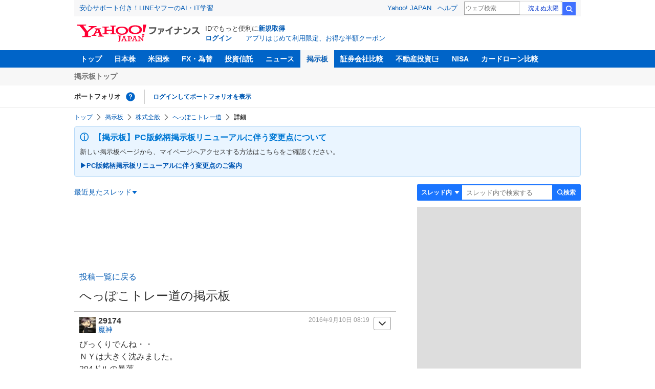

--- FILE ---
content_type: text/html; charset=utf-8
request_url: https://finance.yahoo.co.jp/cm/message/1061689/a4xa4ca4dda43a5ha5la1bcfbb/1/29174
body_size: 11767
content:
<!DOCTYPE html>
<html lang="ja">

<head>
  <meta charset="UTF-8">
  <meta name="robots" content="NOODP" />
  <title>No.29174 びっくりでんね・・
ＮＹは大&hellip; - へっぽこトレー道の掲示板 - 株式掲示板 - Yahoo!ファイナンス</title>
  
    <meta name="description" content="Yahoo!ファイナンス掲示板は、シンプルで誰でも楽しめる匿名掲示板です。Yahoo!ファイナンスでは投資判断に役立つ情報を掲載しています。" />
  

  
    <meta name="keywords" content="掲示板,株式,株式全般" xml:lang="ja" lang="ja" />
  

  
    <meta name="viewport" content="width=device-width,initial-scale=1.0" />
  

  

  
    <link rel="preload" href="https://s.yimg.jp/images/mb/fe/v294/common/css/common.css" media="all" as="style"/>
  

  

  
    <link rel="preload" href="https://s.yimg.jp/images/mb/fe/v294/common/js/common.js" as="script">
  
    <link rel="preload" href="https://s.yimg.jp/images/mb/fe/v294/common/js/knockout-3.5.1.js" as="script">
  

  
  <link rel="preload" href="https://s.yimg.jp/images/mb/fe/v294/components/service-header/portfolio.js" as="script">
  <link rel="preload" href="https://s.yimg.jp/images/mb/fe/v294/components/menu/index.js" as="script">

  <link rel="preload" href="https://s.yimg.jp/l/jquery/3.6.3/jquery.min.js" as="script">

  
    <link rel="stylesheet" href="https://s.yimg.jp/images/mb/fe/v294/common/css/common.css" media="all" />
  

  

  <link rel="apple-touch-icon" href="https://s.yimg.jp/images/finance/app/finance152.png">
  <script async src="https://yads.c.yimg.jp/js/yads-async.js"></script>

  

  

  

  

  
    
      <meta property="og:title" content="No.29174 びっくりでんね・・
ＮＹは大&hellip; - へっぽこトレー道の掲示板 - 株式掲示板">
    
      <meta property="og:type" content="article">
    
      <meta property="og:url" content="https://finance.yahoo.co.jp/cm/message/1061689/a4xa4ca4dda43a5ha5la1bcfbb?comment=29174">
    
      <meta property="og:image" content="https://textream-cimg.west.edge.storage-yahoo.jp/23/40/1061689-a4xa4ca4dda43a5ha5la1bcfbb/291/9cdfee192ee33f5756ebb373f86b0087.jpg">
    
      <meta property="og:site_name" content="Yahoo!ファイナンス">
    
      <meta property="og:description" content="&#x3073;&#x3063;&#x304f;&#x308a;&#x3067;&#x3093;&#x306d;&#x30fb;&#x30fb; &#xff2e;&#xff39;&#x306f;&#x5927;&#x304d;&#x304f;&#x6c88;&#x307f;&#x307e;&#x3057;&#x305f;&#x3002; 394&#x30c9;&#x30eb;&#x306e;&#x66b4;&#x843d;&#x3002; &#x3068;&#x3046;&#x3068;&#x3046;&#x59cb;&#x307e;&#x308a;&#x307e;&#x3057;&#x305f;&#x304b;&#x30fb;&#x30fb;&#x307e;&#x3060;&#x308f;&#x304b;&#x3089;&#x3093;&#x3051;&#x3069;&#x3002; &#x50b5;&#x6a29;&#x91d1;&#x5229;&#x306e;&#x4e0a;&#x6607;&#x3067;&#x30b9;&#x30c8;&#x30c3;&#x30d1;&#x30fc;&#x304c;&#x5916;&#x308c;&#x3066;&#x30c9;&#x30eb;&#x306e;&#x4e0b;&#x843d;&#xff06;&#x682a;&#x5f0f;&#x5e02;&#x5834;&#x306e;&#x66b4;&#x843d;&#x3078;&#x30fb;&#x30fb; &#x5186;&#x5b89;&#x306b;&#x632f;&#x308c;&#x307e;&#x3057;&#x305f;&#x304c;&#x3001;&#x3055;&#x3059;&#x304c;&#x306b;&#xff2e;&#xff39;&#x682a;&#x5f0f;&#x5e02;&#x5834;&#x304c;&#x3053;&#x308c;&#x3067;&#x306f;&#x65e5;&#x7d4c;&#x5148;&#x7269;&#x3082;200&#x5186;&#x307b;&#x3069;&#x4e0b;&#x3052;&#x307e;&#x3057;&#x305f;&#x306d;&#x3002;  &#x307e;&#x3041;9&#x6708;&#x5229;&#x4e0a;&#x3052;&#x304c;&#x76f8;&#x5f53;&#x5f37;&#x304f;&#x610f;&#x8b58;&#x3055;&#x308c;&#x305f;&#x306e;&#x3067;&#x3059;&#x304b;&#x306d;&#x3002; &#x65e5;&#x7d4c;&#xff23;&#xff2e;&#xff22;&#xff23;&#x3067;&#x304a;&#x540d;&#x524d;&#x306f;&#x5fd8;&#x308c;&#x305f;&#x3051;&#x3069;&#x3001;&#x591a;&#x304f;&#x306e;&#x30a2;&#x30ca;&#x30ea;&#x30b9;&#x30c8;&#x304c;9&#x6708;&#x5229;&#x4e0a;&#x3052;&#x306f;&#x306a;&#x304f;&#x306a;&#x3063;&#x305f;&#x3068;&#x304b;&#x8a00;&hellip;">
    
  

  <script async src="https://s.yimg.jp/images/ds/yas/ya-1.6.6.min.js"></script>
  <script async src="https://s.yimg.jp/images/webfe/yas/yarum-0.2.10.js"></script>
  
  <script>
    window.yacmds = window.yacmds || [];
    window.ya = window.ya || function() {
      yacmds.push(arguments)
    };
    ya('init', 'b0a4357966e34f9b81004a5c4fd26ce6', '9718acb5-cb4d-46e6-aa97-d27500ea00a4');
    ya('hit', 'pageview,webPerformance');
    ya('global', {dim1: '/cm/message/[category]/[thread]'});

    window.addEventListener('yarum.ready', function (event) {
      var yarum = event.detail.yarum;
      yarum.cwv();
      yarum.speedindex();
    });
  </script>
  

  <script>
    var TLDataContext = {
      ual: {
        pageview: {
          opttype: 'pc',
          content_id: '',
          id_type: '',
          nopv: 'false',
          mtestid: '',
          ss_join_id: '',
          ss_join_id_type: '',
        }
      }
    };
  </script>
  <script async src="https://s.yimg.jp/images/ds/managed/1/managed-ual.min.js?tk=037d370d-48b5-413a-bd15-ea3379d94efd&service=finance"></script>
  
    <script type="application/ld+json">{"@context":"https://schema.org","@type":"WebSite","name":"Yahoo!ファイナンス - 株価・最新ニュース","description":"リアルタイム株価、最新ニュース、株式掲示板などを提供する、投資やマネーの総合情報サイトです。株価指数、外国為替相場、日本株、米国株など、投資判断に役立つ情報を掲載しています。","url":"https://finance.yahoo.co.jp/","publisher":{"@type":"Corporation","address":{"@type":"PostalAddress","addressLocality":"Tokyo","addressRegion":"JP","postalCode":"1028282","streetAddress":"東京都千代田区紀尾井町1番3号 東京ガーデンテラス紀尾井町 紀尾井タワー"},"logo":{"@type":"ImageObject","url":"https://s.yimg.jp/c/logo/f/2.0/finance_r_34_2x.png","width":"241","height":"34"}}}</script>
  
</head>

<body>
  <div id="wrapper">
    
    <div id="templa">
      <iframe id="TEMPLA_MH" style="width: 100%;height: 88px;border-width: 0;vertical-align: bottom;margin: 0 auto 10px;" src="https://s.yimg.jp/images/templa/mhdemg/v2/static_mhd.html"></iframe>
      <script>
        YAHOO = window.YAHOO || {};
        YAHOO.JP = YAHOO.JP || {};
        YAHOO.JP.templa = YAHOO.JP.templa || {};
        YAHOO.JP.templa.param = {
          device_id: 'pc',
          domain: 'finance',
          mh_logo_width: 241,
          mh_logo_height: 34,
          mh_logo_alt: 'Yahoo!ファイナンス',
          mh_login_done: "https://finance.yahoo.co.jp/cm/message/1061689/a4xa4ca4dda43a5ha5la1bcfbb/1/29174",
          disable_emg2: "true",
          disable_emg3: "true",
        }
      </script>
      <script defer src="https://s.yimg.jp/images/templa/mhdemg/v2/templa.min.js"></script>
    </div>
    
    
    <header>
  <div class="ServiceHeader">
    <nav class="ServiceHeader__nav">
      <ul id="gnav" class="GlobalNav ServiceHeader_globalNav ult">
        <li class="GlobalNav__item">
          <a href="https://finance.yahoo.co.jp/" class="GlobalNav__link" data-cl-params="_cl_link:top;_cl_position:0">トップ</a>
        </li>
        <li class="GlobalNav__item">
          <a href="https://finance.yahoo.co.jp/stocks/" class="GlobalNav__link" data-cl-params="_cl_link:stock;_cl_position:0">日本株</a>
        </li>
        <li class="GlobalNav__item">
          <a href="https://finance.yahoo.co.jp/stocks/us" class="GlobalNav__link" data-cl-params="_cl_link:stockus;_cl_position:0">米国株</a>
        </li>
        <li class="GlobalNav__item">
          <a href="https://finance.yahoo.co.jp/fx" class="GlobalNav__link" data-cl-params="_cl_link:fx;_cl_position:0">FX・為替</a>
        </li>
        <li class="GlobalNav__item">
          <a href="https://finance.yahoo.co.jp/funds" class="GlobalNav__link" data-cl-params="_cl_link:fund;_cl_position:0">投資信託</a>
        </li>
        <li class="GlobalNav__item">
          <a href="https://finance.yahoo.co.jp/news" class="GlobalNav__link" data-cl-params="_cl_link:news;_cl_position:0">ニュース</a>
        </li>
        <li class="GlobalNav__item">
          <a href="/cm" class="GlobalNav__link GlobalNav__link--current" data-cl-params="_cl_link:bbs;_cl_position:0">掲示板</a>
        </li>
        <li class="GlobalNav__item">
          <a href="https://finance.yahoo.co.jp/brokers-hikaku?channel=y_internal&srv=finance_pc_navi" class="GlobalNav__link" data-cl-params="_cl_link:brokers;_cl_position:0">証券会社比較</a>
        </li>
        <li class="GlobalNav__item">
          <a class="_ExternalLink_15ev7_1 GlobalNav__link GlobalNav__link--external" href="https://www.rakumachi.jp/?uiaid=yfn" data-cl-params="_cl_link:rakumaci;_cl_position:0" target="_blank">
            不動産投資
          </a>
        </li>
        <li class="GlobalNav__item">
          <a href="https://finance.yahoo.co.jp/nisa/" class="GlobalNav__link" data-cl-params="_cl_link:nisa;_cl_position:0">NISA</a>
        </li>
        <li class="GlobalNav__item">
          <a href="https://finance.yahoo.co.jp/card-loan?channel=y_internal&srv=finance_pc_navi" class="GlobalNav__link" data-cl-params="_cl_link:cardloan;_cl_position:0"> カードローン比較 </a>
        </li>
      </ul>
    </nav>
    <div class="ServiceHeader__subNavWrapper">
      <ul id="gnav_sub" class="SubNav ServiceHeader__subNav ult">
        <li class="SubNav__item">
          <a href="/cm" class="SubNav__link" data-cl-params="_cl_link:bbstop;_cl_position:0">掲示板トップ</a>
        </li>
      </ul>
    </div>
    <section id="pf" class="PortfolioNav ServiceHeader__portfolio ult">
      <header class="PortfolioNav__header">
        <h2 class="Heading">ポートフォリオ</h2>
        <div class="PortfolioNav__help">
          <a
            href="https://finance.yahoo.co.jp/feature/promotion/portfolio/index.html"
            aria-label="ポートフォリオとは？"
            data-cl-params="_cl_link:pr;_cl_position:0"
            class="PortfolioNav__helpLink"
            tabindex="0"
          ></a>
          <div class="PortfolioNav__tooltip" role="tooltip">
            <div class="PortfolioNav__tooltipInner">ポートフォリオとは？</div>
          </div>
        </div>
        
      </header>
      <div class="PortfolioNav__main">
        <div id="PortfolioNav__expand" aria-expanded="true" class="PortfolioNav__expand">
          <button type="button" tabindex="0" aria-controls="PortfolioNav__expand" class="PortfolioNav__expandTrigger" onclick="toggleExpand(event)">もっと見る</button>
          <div class="PortfolioNav__expandMain">
            <p class="PortfolioNav__portfolioMessage">ポートフォリオはありません</p>
            <p class="PortfolioNav__portfolioItem PortfolioNav__portfolioItem--login">
              <a href="https://login.yahoo.co.jp/config/login?.src=mb&amp;.done=https%3A%2F%2Ffinance.yahoo.co.jp%2Fcm%2Fmessage%2F1061689%2Fa4xa4ca4dda43a5ha5la1bcfbb%2F1%2F29174" data-cl-params="_cl_link:login;_cl_position:0;" class="PortfolioNav__portfolioLink">ログインしてポートフォリオを表示</a>
            </p>
            <div aria-hidden="false">
              <ul class="PortfolioNav__portfolio"></ul>
            </div>
          </div>
        </div>
      </div>
    </section>
  </div>
</header>


    <div class="NavigationBlock">
      
        <nav id="bclst" class="Breadcrumb ult">
  <ul class="Breadcrumb__items">
    
    <li class="Breadcrumb__item">
      
        <a href="https://finance.yahoo.co.jp" class="Breadcrumb__link">
          トップ
        </a>
      
    </li>
    
    <li class="Breadcrumb__item">
      
        <a href="/cm" class="Breadcrumb__link">
          掲示板
        </a>
      
    </li>
    
    <li class="Breadcrumb__item">
      
        <a href="/cm/thread/1160004548" class="Breadcrumb__link">
          株式全般
        </a>
      
    </li>
    
    <li class="Breadcrumb__item">
      
        <a href="/cm/message/1061689/a4xa4ca4dda43a5ha5la1bcfbb" class="Breadcrumb__link">
          へっぽこトレー道
        </a>
      
    </li>
    
    <li class="Breadcrumb__item">
      
        <span class="Breadcrumb__current">
          詳細
        </span>
      
    </li>
    
  </ul>
</nav>

      

      <div style="background-color:#eaf5ff; border:1px solid #b5d9f8; padding:10px; border-radius:4px; 
            font-size:10pt; line-height:1.6em; color:#333333; margin-bottom:15px;">
  <div style="margin-bottom:6px;">
    <span style="font-size:13pt; color:#0078d4; font-weight:bold; margin-right:6px;">&#9432;</span>
    <span style="font-weight:bold; font-size:12pt; color:#0078d4;">
      【掲示板】PC版銘柄掲示板リニューアルに伴う変更点について
    </span>
  </div>
  新しい掲示板ページから、マイページへアクセスする方法はこちらをご確認ください。<br>
  <div style="margin-top:6px;">
    <a href="https://finance.yahoo.co.jp/feature/information/archives/250908.html" 
       style="color:#0056b3; font-weight:bold; text-decoration:none;">
      ▶︎PC版銘柄掲示板リニューアルに伴う変更点のご案内
    </a>
  </div>
</div>


      <div class="Menu ult" id="sh">
  <nav class="Menu__nav">
    <div class="Menu__navList">
      
      <div class="Menu__navItem Menu__navItem--history">
        <button type="button" class="Menu__navButton" data-slk="h_hist" data-target="history" aria-label="最近見たスレッド一覧を開く">最近見たスレッド</button>
      </div>
      <div class="Menu__expandBlock Menu__expandBlock--history">
        
          <p class="Menu__historyItem--nothing">最近見たスレッドはありません。</p>
        
      </div>
      <div class="Menu__navItem Menu__navItem--search">
        <button type="button" class="Menu__navButton" data-slk="h_srcbtn" data-target="search" aria-label="検索フォームを開く">
          <span class="Menu__navText Menu__navText--search">検索</span>
        </button>
      </div>
      <div class="Menu__expandBlock Menu__expandBlock--search">
        
        <form
          class="SearchForm"
          action="/cm/message/1061689/a4xa4ca4dda43a5ha5la1bcfbb"
          method="get"
        >
          
            <div class="SearchForm__selectWrapper">
              <select class="SearchForm__select">
                <option value="/cm/message/1061689/a4xa4ca4dda43a5ha5la1bcfbb">スレッド内</option>
                <option value="/cm/search">掲示板全体</option>
              </select>
            </div>
          
          <input
            type="search"
            placeholder=スレッド内で検索する
            aria-label="掲示板検索"
            maxlength="64"
            value=""
            class="SearchForm__textField"
            name="query"
          />
          <button type="submit" class="SearchForm__button" data-cl-params="_cl_link:srcbtn">
            検索
          </button>
        </form>
      </div>
    </div>
  </nav>
</div>


      
    </div>

    <div id="contents" class="cf">
      <div id="contents-body">
        <span class="yj-guid"><a name="contents-start" id="contents-start"></a><img src="//s.yimg.jp/images/clear.gif" alt="ここから本文です" width="1" height="1"></span>

        <div id="main">
          <div id="main-inner">
            
            
            <div id="ad_30884_667848" style="min-height: 120px"></div>
            
            


<article>
  
  <div itemscope itemtype="http://schema.org/Article" id="thread" class="threadWrapper" data-thread="a4xa4ca4dda43a5ha5la1bcfbb" data-category="1061689" data-crumb="eyJhbGciOiJIUzI1NiIsInR5cCI6IkpXVCJ9.eyJpYXQiOjE3NjMzODYyNDEsImV4cCI6MTc2MzM4OTg0MX0.tUXpZbaDtw3lZYYszqi01UUXJBQQNCMR1GuEgbVlEw0">
    



<header>
  <div id="trdttl" class="ult">
    <div id="threadHd" class="cf detail">
      
      <div class="threadTitle cf">
        
        
        <div class="threadAbout">
          
            <a href="/cm/message/1061689/a4xa4ca4dda43a5ha5la1bcfbb/1" data-cl-params="_cl_link:ttl;_cl_position:0">
              投稿一覧に戻る
            </a>
          
          <h1>
            へっぽこトレー道の掲示板
          </h1>
          
        </div>
      </div>
      
      
    </div>
  </div>
</header>





    
<section>
  <div id="fstcmt" class="ult ">
    





<div class="comment leadComment cf" data-comment="29174">
  <div class="comHd cf">
    <span class="comNum">29174</span>
    <p class="comWriter">
      
      <a href="/cm/personal/history/comment?user=27ce960028123a722c7e8ff75868954134be7218880f3a2ef2d15fc33f306e42" data-cl-params="_cl_link:usrnm;_cl_position:0"><img class="profImg" src="https://textream-uimg.west.edge.storage-yahoo.jp/v2/3b/0a/cab889f41f507716e593b918af5a8cb2de8451c5273d16624f36540bfbef4849.jpg">魔神</a>
      
      
      
      <span><a href="/cm/message/1061689/a4xa4ca4dda43a5ha5la1bcfbb/1/29174" data-cl-params="_cl_link:dt;_cl_position:0">2016年9月10日 08:19</a></span>
    </p>
  </div>
  
  <p class="comText">びっくりでんね・・<br />
ＮＹは大きく沈みました。<br />
394ドルの暴落。<br />
とうとう始まりましたか・・まだわからんけど。<br />
債権金利の上昇でストッパーが外れてドルの下落＆株式市場の暴落へ・・<br />
円安に振れましたが、さすがにＮＹ株式市場がこれでは日経先物も200円ほど下げましたね。<br />
<br />
まぁ9月利上げが相当強く意識されたのですかね。<br />
日経ＣＮＢＣでお名前は忘れたけど、多くのアナリストが9月利上げはなくなったとか言っている中で、9月間違いなく利上げがあると言い切った御方がいまして。<br />
おいらもその意見に同意というか、そう思ってますだ。<br />
<br />
12月は大統領選挙戦真っ只中、利上げの環境にはない。<br />
ＦＲＢ幹部の発言からはやたら三ヶ月平均では指標が悪いとは言えないとか・・<br />
そういう発言の裏にあるのは、年内に利上げをしておかないとチャンスは先細りという危機感が感じられますね。<br />
12月が駄目なら9月か10月・・<br />
早い方が良いと言うことで9月利上げ・・<br />
まぁ、予想はよそう．．．なんちゃって（＾＾；<br />
<br />
と言うことで来週はその思惑が市場に蔓延するわけで、様子見で動かない週になるか、乱高下するか、どちらでしょうかね。&lt;(&acute;0`)&gt;<br />
<br />
ユミさん、なかなかしつこい風邪ですね。<br />
お大事になさってください。<br />
<br />
では、来週までさようなら（＾Ｏ＾）</p>
  
  <p class="comImg"><a href="https://textream-cimg.west.edge.storage-yahoo.jp/23/40/1061689-a4xa4ca4dda43a5ha5la1bcfbb/291/9cdfee192ee33f5756ebb373f86b0087.jpg" data-cl-params="_cl_link:img"><img src="https://textream-cimg.west.edge.storage-yahoo.jp/23/40/1061689-a4xa4ca4dda43a5ha5la1bcfbb/291/9cdfee192ee33f5756ebb373f86b0087.jpg" alt="へっぽこトレー道 びっくりでんね・・ ＮＹは大きく沈みました。 394ドルの暴落。 とうとう始まりましたか・・まだわからんけど。 債権金利の上昇でストッパーが外れてドルの下落＆株式市場の暴落へ・・ 円安に振れましたが、さすがにＮＹ株式市場がこれでは日経先物も200円ほど下げましたね。  まぁ9月利上げが相当強く意識されたのですかね。 日経ＣＮＢＣでお名前は忘れたけど、多くのアナリストが9月利上げはなくなったとか言っている中で、9月間違いなく利上げがあると言い切った御方がいまして。 おいらもその意見に同意というか、そう思ってますだ。  12月は大統領選挙戦真っ只中、利上げの環境にはない。 ＦＲＢ幹部の発言からはやたら三ヶ月平均では指標が悪いとは言えないとか・・ そういう発言の裏にあるのは、年内に利上げをしておかないとチャンスは先細りという危機感が感じられますね。 12月が駄目なら9月か10月・・ 早い方が良いと言うことで9月利上げ・・ まぁ、予想はよそう．．．なんちゃって（＾＾；  と言うことで来週はその思惑が市場に蔓延するわけで、様子見で動かない週になるか、乱高下するか、どちらでしょうかね。&lt;(&acute;0`)&gt;  ユミさん、なかなかしつこい風邪ですね。 お大事になさってください。  では、来週までさようなら（＾Ｏ＾）" /></a></p>
  
  <div class="comAct cf">
    <ul class="comReaction cf">
      <li class="reply">
        
        
        <a href="https://login.yahoo.co.jp/config/login?.src=mb&amp;.done=https%3A%2F%2Ffinance.yahoo.co.jp%2Fcm%2Fmessage%2F1061689%2Fa4xa4ca4dda43a5ha5la1bcfbb%2F1%2F29174" rel="nofollow" data-cl-params="_cl_link:rep;_cl_position:0">返信する</a>
        
        
        
      </li>
    </ul>
    <div class="comLike cf">
      <p>投資の参考になりましたか？</p>
      <ul>
        <li class="positive"><a href="javascript:void(0)" data-cl-params="_cl_link:good;_cl_position:0">はい<span>1</span></a></li>
        
          <li class="negative"><a href="javascript:void(0)" data-cl-params="_cl_link:bad;_cl_position:0">いいえ<span>0</span></a></li>
        
      </ul>
    </div>
  </div>
  
  <div class="comMenu" data-comment="29174" data-user="27ce960028123a722c7e8ff75868954134be7218880f3a2ef2d15fc33f306e42">
    <a class="comMenuBtn close" data-sec="fstcmt" data-cl-nofollow="on">開く</a>
    <ul class="comMenuList">
      
      
      
      <li><a href="https://login.yahoo.co.jp/config/login?.src=mb&amp;.done=https%3A%2F%2Ffinance.yahoo.co.jp%2Fcm%2Fmessage%2F1061689%2Fa4xa4ca4dda43a5ha5la1bcfbb%2F1%2F29174" rel="nofollow" data-cl-params="_cl_link:fav;_cl_position:0">お気に入りユーザーに登録する</a></li>
      
        <li><a href="https://login.yahoo.co.jp/config/login?.src=mb&amp;.done=https%3A%2F%2Ffinance.yahoo.co.jp%2Fcm%2Fmessage%2F1061689%2Fa4xa4ca4dda43a5ha5la1bcfbb%2F1%2F29174" rel="nofollow" data-cl-params="_cl_link:blk;_cl_position:0"">無視ユーザーに登録する</a></li>
      
      
      
        <li><a class="comMenuReport" href="javascript:void(0)" data-cl-params="_cl_link:vio;_cl_position:0">違反報告する</a></li>
      
      
      
      
    </ul>
  </div>
  
  
  <div class="share">
    <ul class="cf">
      <li><a href="http://b.hatena.ne.jp/entry/https://finance.yahoo.co.jp/cm/message/1061689/a4xa4ca4dda43a5ha5la1bcfbb/1/29174" class="hatena-bookmark-button" data-hatena-bookmark-title="No.29174 びっくりでんね・・
ＮＹは大&hellip; - へっぽこトレー道の掲示板 - 株式掲示板 - Yahoo!ファイナンス掲示板" data-hatena-bookmark-layout="standard" title="このエントリーをはてなブックマークに追加"><img src="//b.st-hatena.com/images/entry-button/button-only.gif" alt="このエントリーをはてなブックマークに追加" width="20" height="20" style="border: none;" /></a><script type="text/javascript" src="//b.st-hatena.com/js/bookmark_button.js" charset="utf-8" async></script></li>
      <li><a href="https://twitter.com/share" class="twitter-share-button" data-url="https://finance.yahoo.co.jp/cm/message/1061689/a4xa4ca4dda43a5ha5la1bcfbb/1/29174" data-text="No.29174 びっくりでんね・・
ＮＹは大&hellip; - へっぽこトレー道の掲示板 - 株式掲示板 - Yahoo!ファイナンス掲示板" data-lang="ja" data-count="none">ツイート</a><script src="//platform.twitter.com/widgets.js" type="text/javascript" async></script></li>
    </ul>
  </div>
  
</div>

<div id="ignores"  data-ignore="">
</div>

  </div>
</section>


<div id="toppg" class="ult ">
  <div class="pager cf">
    <p class="pagerAll">
      <a href="/cm/message/1061689/a4xa4ca4dda43a5ha5la1bcfbb/1">投稿一覧に戻る</a>
    </p>
  </div>
</div>




  </div>
</article>

<div id="srchbo" class="ult">
  <div class="advancedSearch search">
    <div class="searchForm">
      <form class="cf" action="/cm/message/1061689/a4xa4ca4dda43a5ha5la1bcfbb" method="GET">
        <label class="searchBtn">
          <input type="submit" value="検索" class="" data-sec="srchbo" data-slk="srcbtn" disabled="disabled" >
        </label>
        <label class="searchTxt">
          <input name="query" value="" maxlength="64" placeholder="キーワードを入力">
        </label>
      </form>
    </div>
    <ul class="searchOption cf">
      <li>
        <label><input type="radio" name="searchTargetBottom" value="/cm/message/1061689/a4xa4ca4dda43a5ha5la1bcfbb" checked="checked">「へっぽこトレー道」内のコメント</label>
      </li>
      <li>
        <label class="all"><input type="radio" name="searchTargetBottom" value="/cm/search">掲示板全体のコメント</label>
      </li>
    </ul>
  </div>
</div>


<div id="ottrd" class="ult">
  <div class="linkList">
    <h2>株式全般カテゴリ&nbsp;&nbsp;その他のスレッド</h2>
    <ul class="cf">
      
      <li><a href="/cm/message/1160004548/ae5c64c23da0ab650dc8d25c14364eb8">NTTの愉快な仲間たち</a></li>
      
      <li><a href="/cm/message/1160004548/dd43af2554b9a3a2637f1625500f23fe">(・&omega;・ )</a></li>
      
      <li><a href="/cm/message/1160004548/d35c3500b0fc271cda13ab2cafb99263">アメ株大好き！</a></li>
      
      <li><a href="/cm/message/1160004548/1001af7cd75417a5ddac6383372ff2a5">イマジン相場</a></li>
      
      <li><a href="/cm/message/1160004548/dd497935a3b540673c605ec64d6e1907">eMAXIS Slim米国株式（S&amp;P500）ランチ予想スレ</a></li>
      
      <li><a href="/cm/message/1160004548/4a96e6611ccb490c94e870170aa0c5c3">自習室</a></li>
      
      <li><a href="/cm/message/1160004548/8be347730dcd81b27d029cb0681b3444">吾郎とピザ屋の仲間達</a></li>
      
      <li><a href="/cm/message/1160004548/30c1e6962e69b54b3f41790563b91964">温故知新</a></li>
      
      <li><a href="/cm/message/1160004548/60e0e73190817cb732fdc6f0a8326b1f">今後の相場の展開、来る銘柄、終焉を迎える銘柄</a></li>
      
      <li class="more">
        <a href="/cm/thread/1160004548" data-cl-params="_cl_link:more;_cl_position:0">もっと見る</a>
      </li>
    </ul>
  </div>
</div>



<div id="ad_56739_15736" style="min-height: 300px"></div>


<div class="CommentFormFixed">
  
  <div id="pstbtn" class="ult">
  <div class="commentButton spCommentFooter narrow-only">
    
    <a class="buttonSubmit cl-noclick-log" href="https://login.yahoo.co.jp/config/login?.src=mb&amp;.done=https%3A%2F%2Ffinance.yahoo.co.jp%2Fcm%2Fmessage%2F1061689%2Fa4xa4ca4dda43a5ha5la1bcfbb%2F1%2F29174">投稿する<span></span></a>
    
  </div>
</div>


  

  <div id="ad_overlay" class="ad_overlay" >
    
  </div>
</div>

          </div>
        </div>

        <div id="sub">
          <div id="pos-lrec" class="wide-only">
            <div id="rma-pdv"></div>
            
            <div id="ad_71873_315472" style="min-height: 300px"></div>
            
            
          </div>

          

          
          

          

          

          
          <div class="mb10 wide-only" style="text-align: center; margin-top:10px;">
            <a href="https://finance.yahoo.co.jp/card-loan?channel=y_internal&srv=f_board">
              <img src="https://s.yimg.jp/images/finance/card-loan/bnr/201907/300_60.png" alt="カードローンカタログ" width="300" height="60" />
            </a>
          </div>
          

          
          

<div id="incarnk" class="ult mb10">
  <div class="linkList ydn">
    <h2>
      
      株式カテゴリ<br>
      
      アクセスランキング
    </h2>
    <ol>
      
      <li>
        <a href="/cm/message/1998407/ffc7pjbf6q3t2a">日経平均株価</a>
      </li>
      
      <li>
        <a href="/cm/message/1003350/3350">(株)メタプラネット</a>
      </li>
      
      <li>
        <a href="/cm/message/1835631/1d08d7e9fccc4b71c7d451cc8e3b7e39">(株)フルッタフルッタ</a>
      </li>
      
      <li>
        <a href="/cm/message/1002160/2160">(株)ジーエヌアイグループ</a>
      </li>
      
      <li>
        <a href="/cm/message/1835673/3cbb9fa0a454194f0d07b74acd145222">キオクシアホールディングス(株)</a>
      </li>
      
      <li>
        <a href="/cm/message/1008105/4ddc05">Ｂｉｔｃｏｉｎ　Ｊａｐａｎ(株)</a>
      </li>
      
      <li>
        <a href="/cm/message/1002134/2134">北浜キャピタルパートナーズ(株)</a>
      </li>
      
      <li>
        <a href="/cm/message/1003656/3656">ＫＬａｂ(株)</a>
      </li>
      
      <li>
        <a href="/cm/message/1009984/a5bda5ua5ha5pa5sa5af">ソフトバンクグループ(株)</a>
      </li>
      
      <li>
        <a href="/cm/message/1008136/a55a5sa5ja5aa">(株)サンリオ</a>
      </li>
      
    </ol>
  </div>
</div>


          
          <div id="ydn_tpmr" class="ult">
            <div class="mb10">
              <div id="ad_11939_16523" style="min-height: 250px"></div>
            </div>
          </div>
          
          

          

          

          
          
<div id="newtrd" class="ult">
  <div class="linkList wide-only">
    <h2>新着スレッド</h2>
    <ul>
      
      <li>
        <a href="/cm/message/1160004548/294b366994f5b00f721d757b20fd92ab">トライアル応援団</a>
      </li>
      
      <li>
        <a href="/cm/message/1160004548/96e1a0a9c71ec32751d242c9d889dd32">チラシの裏</a>
      </li>
      
      <li>
        <a href="/cm/message/1160004548/460af3f6b5fd7372c49555b891517634">HITLマニアの独居房スレ</a>
      </li>
      
    </ul>
  </div>
</div>


          

          
          <div id="ctrtd" class="ult">
            <div class="createThread wide-only">
              <a href="/cm/thread/create?category=1160004548" onMouseDown="this.href='/cm/thread/create?category=1160004548'">新しいスレッドを作成する</a>
            </div>
          </div>
          

          
          <div class="homingModule mb10">
            
            <div class="linkList wide-only">
              
              
              
<div id="r_carnk" class="ult">
  <div class="linkList">
    <h2>
      株式カテゴリ<br>
      
      投稿数ランキング</h2>
    <ol>
      
      <li><a href="/cm/message/1160004548/c0e7cbbb8e296a45ebe1953195ebf280">新天地の仮眠室</a></li>
      
      <li><a href="/cm/message/1160004548/30c1e6962e69b54b3f41790563b91964">温故知新</a></li>
      
      <li><a href="/cm/message/1160004548/79db3858951c4fe9e4fd901ae22864e3">usa口座〜その戦略と展開</a></li>
      
      <li><a href="/cm/message/1160004548/6c8b53bfc926efd71033aec157e1fa38">自称画伯</a></li>
      
      <li><a href="/cm/message/1160004548/2e8b2bd7191e9e52406c2b262519729c">予告で当て、結果で証明、この繰り返しをこのトピで</a></li>
      
    </ol>
  </div>
</div>


              
            </div>
            <div id="ad_79414_16447" style="min-height: 250px"></div>
            
          </div>
          

          
            <div id="ad_33221_714911" style="min-height: 300px"></div>
          

          
        </div>
      </div>

      <div id="contents-footer">
        <span class="yj-guid"><img src="//s.yimg.jp/images/clear.gif" width="1" height="1" alt="本文はここまでです"></span>
        <span class="yj-skip">
          <a href="#pagetop"><img src="//s.yimg.jp/images/clear.gif" alt="このページの先頭へ" width="1" height="1"></a></span>
      </div>
    </div>

    
    <hr class="separation">

    <div id="sf" class="ult">
      <div id="footer">
        
        
        <div class="footerPC wide-only">
          <div class="footerLinks">
            <div class="footerLinks__item backTopLinks">
              <li class="backTopLinks__item">
                <a href="https://finance.yahoo.co.jp/">Yahoo!ファイナンス</a>
              </li>
              <li class="backTopLinks__item">
                <a href="https://www.yahoo.co.jp/">Yahoo! JAPAN</a>
              </li>
            </div>

            <div class="footerLinks__item commonLinks">
              <li class="commonLinks__item"><a href="https://www.lycorp.co.jp/ja/company/privacypolicy/">プライバシーポリシー</a></li>
              <li class="commonLinks__item"><a href="https://privacy.lycorp.co.jp/ja/">プライバシーセンター</a></li>
              <li class="commonLinks__item"><a href="https://www.lycorp.co.jp/ja/company/terms/">利用規約</a></li>
              <li class="commonLinks__item"><a href="https://support.yahoo-net.jp/PccFinance/s/">ヘルプ・お問い合わせ</a></li>
            </div>

            <div class="footerLinks__item subLinks">
              <p class="subLinks__item">JASRAC許諾番号：9008249113Y38200</p>
              <p class="subLinks__item">写真：アフロ</p>
              
              
              <p>&copy; LY Corporation</p>
            </div>
          </div>
        </div>

        
        <footer>
          
          <div class="footerDefault">

            <div class="footerInner">

              <div class="loginArea">

                
                <p class="loginStatus">
                  <em><a href="https://login.yahoo.co.jp/config/login?.src=mb&amp;.done=https%3A%2F%2Ffinance.yahoo.co.jp%2Fcm%2Fmessage%2F1061689%2Fa4xa4ca4dda43a5ha5la1bcfbb%2F1%2F29174">ログイン</a></em>
                </p>
                <p class="loginTool">IDでもっと便利に<a href="https://account.edit.yahoo.co.jp/registration?lg=jp&amp;.intl=jp&amp;.src=mb&amp;.done=https%3A%2F%2Ffinance.yahoo.co.jp%2Fcm%2Fmessage%2F1061689%2Fa4xa4ca4dda43a5ha5la1bcfbb%2F1%2F29174">新規取得</a></p>
                
              </div>

              <div class="footerLinks">
                <div class="footerLinks__item backTopLinks">
                  <li class="backTopLinks__item">
                    <a href="https://finance.yahoo.co.jp">Yahoo!ファイナンス</a>
                  </li>
                  <li class="backTopLinks__item">
                    <a href="https://m.yahoo.co.jp/">Yahoo! JAPAN</a>
                  </li>
                </div>

                <div class="footerLinks__item commonLinks">
                  <ul class="commonLinks__items">
                    <li class="commonLinks__item"><a href="https://www.lycorp.co.jp/ja/company/privacypolicy/">プライバシーポリシー</a></li>
                    <li class="commonLinks__item"><a href="https://privacy.lycorp.co.jp/ja/">プライバシーセンター</a></li>
                  </ul>

                  <ul class="commonLinks__items">
                    <li class="commonLinks__item"><a href="https://www.lycorp.co.jp/ja/company/terms/">利用規約</a></li>
                    <li class="commonLinks__item"><a href="https://support.yahoo-net.jp/SccFinance/s/">ヘルプ</a></li>
                  </ul>
                </div>

                <div class="footerLinks__item subLinks">
                  <p class="subLinks__item">JASRAC許諾番号：9008249113Y38200</p>
                  <p class="subLinks__item">写真：アフロ</p>
                  
                  <p class="subLinks__item"> &copy; LY Corporation</p>
                </div>
              </div>
            </div>
          </div>
        </footer>

      </div>
    </div>
    
  </div>

  
  <div id="viocnfr" data-added="0">
  <div id="reportModal" class="modal normModal" style="display: none;" data-category="1061689" data-thread="a4xa4ca4dda43a5ha5la1bcfbb">
    <p class="modalTitle">違反報告</p>
    <div class="modalDetail">
      <p class="modalDescription">ガイドラインに違反していると思われる投稿を見つけた場合は、このフォームから報告できます。違反報告について詳しくは<a href="https://support.yahoo-net.jp/PccFinance/s/article/H000011278" target="_blank">こちら</a>。</p>
      <dl class="modalForm">
        <dt>違反項目</dt>
        <dd class="modalSelect">
          <select name="type">
            
              <option value="0">選んでください</option>
            
              <option value="21">個人情報の掲載</option>
            
              <option value="22">誹謗中傷・過度な批判的表現</option>
            
              <option value="23">差別的発言・ヘイトスピーチ</option>
            
              <option value="24">知的財産権・プライバシー・肖像権などの権利侵害、または不適切な利用など</option>
            
              <option value="25">自殺・自傷、他人に対する危害などの予告</option>
            
              <option value="26">児童ポルノ、またはこれに該当する恐れのある画像・動画の投稿</option>
            
              <option value="27">わいせつ・暴力的など、社会通念上不快だと感じられる内容の投稿</option>
            
              <option value="28">出会いを目的とする行為</option>
            
              <option value="29">法令違反、または法令違反につながるおそれのある行為</option>
            
              <option value="30">明らかな偽・誤情報</option>
            
              <option value="31">なりすまし</option>
            
              <option value="32">サイバーセキュリティリスクの恐れがある行為</option>
            
              <option value="33">サービス運営の妨害（荒らし行為）</option>
            
              <option value="34">不謹慎・配慮に欠ける批判</option>
            
              <option value="35">関連性なしの投稿やスレッドの作成</option>
            
              <option value="36">自作自演・印象の煽動</option>
            
              <option value="37">商用宣伝目的の投稿</option>
            
              <option value="38">その他</option>
            
          </select>
        </dd>
        <dt>報告内容
          <span>（100文字以内で入力してください）</span>
        </dt>
        <dd class="modalTextarea">
          <textarea placeholder="100文字以内で入力してください" maxlength="100"></textarea>
        </dd>
      </dl>
      <div class="textBox textBoxCaution">
        <dl>
          <dt>注意事項</dt>
          <dd>・ご連絡に個別にお答えすることはありません</dd>
          <dd>・ご連絡をいただいた内容は<a href="https://www.lycorp.co.jp/ja/company/terms/">利用規約</a>、<a href="https://support.yahoo-net.jp/PccFinance/s/article/H000011273">【掲示板】禁止行為、投稿に注意が必要な内容について</a>等に照らし合わせて確認を行います</dd>
          <dd>・ご連絡いただいても違反が認められない場合は、対応/処置を実施しない場合もあります</dd>
          <dd>・法的削除請求をされる場合は、<a href="https://support.yahoo-net.jp/formly/s/diridp-act">情報流通プラットフォーム対処法に関する権利侵害投稿削除申出フォーム</a>をご利用ください</dd>
        </dl>
      </div>
      <div class="modalButton">
        <input type="submit" disabled value="報告する" class="buttonSubmit disabled" data-cl-params="_cl_link:rep;_cl_position:0">
        <a href="javascript:void(0)" class="buttonCancel" data-cl-params="_cl_link:cncl;_cl_position:0">キャンセル</a>
      </div>
    </div>
  </div>
</div>


<div id="delcnfr" data-added="0">
  <div id="deleteModal" class="modal normModal" style="display: none;">
    <div class="modalDetail">
      <p class="modalDescription">このコメントを削除しますか？</p>
      <div class="modalButton">
        <form method="POST" action="/cm/post/delete">
          <input type="submit" value="削除する" class="buttonDelete" data-cl-params="_cl_link:del;_cl_position:0">
          <a href="javascript:void(0)" class="buttonCancel" data-cl-params="_cl_link:cncl;_cl_position:0">戻る</a>
          <input type="hidden" name="crumb" value="eyJhbGciOiJIUzI1NiIsInR5cCI6IkpXVCJ9.eyJpYXQiOjE3NjMzODYyNDEsImV4cCI6MTc2MzM4OTg0MX0.tUXpZbaDtw3lZYYszqi01UUXJBQQNCMR1GuEgbVlEw0">
          <input type="hidden" name="category" value="1061689">
          <input type="hidden" name="thread" value="a4xa4ca4dda43a5ha5la1bcfbb">
          <input type="hidden" name="comment" value="">
          <input type="hidden" name="done" value="https://finance.yahoo.co.jp/cm/message/1061689/a4xa4ca4dda43a5ha5la1bcfbb/1?nc=c0a5a">
        </form>
      </div>
    </div>
  </div>
</div>




  

  <div class="modalBg">
  </div>

  <input id="crumb" type="hidden" name="crumb" value="eyJhbGciOiJIUzI1NiIsInR5cCI6IkpXVCJ9.eyJpYXQiOjE3NjMzODYyNDEsImV4cCI6MTc2MzM4OTg0MX0.tUXpZbaDtw3lZYYszqi01UUXJBQQNCMR1GuEgbVlEw0">
  <input id="isLogin" type="hidden" name="isLogin" value="false">
  <input id="isSp" type="hidden" name="isSp" value="false">
  
  

  
</body>

<script src="https://s.yimg.jp/l/jquery/3.6.3/jquery.min.js"></script>




  <script src="https://s.yimg.jp/images/mb/fe/v294/common/js/common.js"></script>

  <script src="https://s.yimg.jp/images/mb/fe/v294/common/js/knockout-3.5.1.js"></script>


<script src="https://s.yimg.jp/images/mb/fe/v294/components/menu/index.js"></script>


  <script src="https://s.yimg.jp/images/ds/cl/ds-custom-logger-1.2.0.min.js"></script>
  <script>
    var ins;
    $(function() {
      var sr = new DSCustomLogger.CustomLogger();
      var modules = [];
      var $ult = $(".ult");
      for (var i = 0; i < $ult.length; i++) {
        modules.push($ult.eq(i).attr("id"));
      }
      var $yjsmhMenu = $("#yjsmhMenu");
      if ($yjsmhMenu.length > 0) {
        modules.push("yjsmhMenu")
      }

      var pageData = JSON.parse('{"service":"textream","status":"logout","apptype":"web","_cl_mk":"掲示板,株式,株式全般","opttype":"pc","pagetype":"detail","conttype":"cmt","ctsid":"a4xa4ca4dda43a5ha5la1bcfbb","cat_path":"1834773,1160004548"}');
      ins = sr.setModule(modules)
        .setPageData(pageData)
        .initCustomLoggerCore();
    });
  </script>


<script src="https://s.yimg.jp/images/mb/fe/v294/components/service-header/portfolio.js" defer></script>


      <script>
        (function (window) {
          window.YJ_YADS = window.YJ_YADS || { tasks: [] };
          window.YJ_YADS.tasks.push(
            { yads_ad_ds: '30884_667848',yads_parent_element: 'ad_30884_667848' },
{ yads_ad_ds: '56739_15736',yads_parent_element: 'ad_56739_15736' },
{ yads_ad_ds: '71873_315472',yads_parent_element: 'ad_71873_315472' },
{ yads_ad_ds: '11939_16523',yads_parent_element: 'ad_11939_16523' },
{ yads_ad_ds: '79414_16447',yads_parent_element: 'ad_79414_16447' },
{ yads_ad_ds: '33221_714911',yads_parent_element: 'ad_33221_714911' }
          );
        })(window);
      </script>

</html>


--- FILE ---
content_type: text/html; charset=utf-8
request_url: https://www.google.com/recaptcha/api2/aframe
body_size: 269
content:
<!DOCTYPE HTML><html><head><meta http-equiv="content-type" content="text/html; charset=UTF-8"></head><body><script nonce="zWNdZv3UYIMY07VsR8FDlw">/** Anti-fraud and anti-abuse applications only. See google.com/recaptcha */ try{var clients={'sodar':'https://pagead2.googlesyndication.com/pagead/sodar?'};window.addEventListener("message",function(a){try{if(a.source===window.parent){var b=JSON.parse(a.data);var c=clients[b['id']];if(c){var d=document.createElement('img');d.src=c+b['params']+'&rc='+(localStorage.getItem("rc::a")?sessionStorage.getItem("rc::b"):"");window.document.body.appendChild(d);sessionStorage.setItem("rc::e",parseInt(sessionStorage.getItem("rc::e")||0)+1);localStorage.setItem("rc::h",'1763386248337');}}}catch(b){}});window.parent.postMessage("_grecaptcha_ready", "*");}catch(b){}</script></body></html>

--- FILE ---
content_type: text/css
request_url: https://s.yimg.jp/images/mb/fe/v294/common/css/common.css
body_size: 40435
content:
@import"//s.yimg.jp/images/css/yj2.css";@import"//s.yimg.jp/yui/jp/lrc/1.0.3/lrc.css";@import"//s.yimg.jp/yui/jp/tmpl/1.0.3/tmplLocal-patch.css";@import"//s.yimg.jp/yui/jp/tmpl/1.0.3/tmplCommon.css";.ServiceHeader{font-family:Hiragino Sans,Hiragino Kaku Gothic ProN,Meiryo,sans-serif;background-color:#fff;padding-bottom:7px;border-bottom:1px solid #ebebeb}.ServiceHeader__apology,.ServiceHeader__unsupported,.ServiceHeader__nav,.ServiceHeader__subNav,.ServiceHeader__search,.ServiceHeader__portfolio{width:990px;margin-right:auto;margin-left:auto}.ServiceHeader__unsupported{margin-top:12px;font-size:13px}.ServiceHeader__nav{position:relative;display:flex;height:34px;font-size:13px;color:#fff}.ServiceHeader__nav::before{position:absolute;top:0;left:-8px;width:100vw;min-width:1006px;height:100%;content:"";background-color:#0064c8;pointer-events:none}@media(min-width: 1006px){.ServiceHeader__nav::before{left:calc(50% - 50vw)}}.ServiceHeader__apology+.ServiceHeader__nav{margin-top:12px}.ServiceHeader__unsupported+.ServiceHeader__nav{margin-top:4px}.ServiceHeader .ServiceHeader__globalNav{position:relative;align-items:center;height:inherit}.ServiceHeader .ServiceHeader__userSetting{width:110px;margin-left:auto}.ServiceHeader__subNavWrapper{background-color:#f7f7f7;padding:8px 0}.ServiceHeader__search{margin-top:10px}.GlobalNav{display:flex;align-items:center;font-weight:bold;z-index:1;height:100%}.GlobalNav__item{display:flex;flex-shrink:0;align-items:inherit;height:inherit}.GlobalNav__link{display:flex;align-items:inherit;height:inherit;padding:0 12px;font-size:14px;color:inherit;transition:.2s ease-out;gap:4px;line-height:1.2}.GlobalNav__link:hover{background-color:#003d7b;text-decoration:none}.GlobalNav__link:hover,.GlobalNav__link:visited,.GlobalNav__link:visited:hover{color:inherit}.GlobalNav__link--external::after{content:"";width:16px;height:16px;background:center/contain no-repeat url("[data-uri]")}.GlobalNav__link--current{background-color:#f7f7f7}.GlobalNav__link--current,.GlobalNav__link--current:visited{color:#0059b3}.GlobalNav__link--current:hover,.GlobalNav__link--current:visited:hover{color:#017fff;background-color:#f7f7f7}.SubNav{display:flex;font-size:14px;font-weight:bold;line-height:1.4;color:#757575}.SubNav__item{flex-shrink:0}.SubNav__item:not(:first-child){position:relative;padding-left:8px;margin-left:8px}.SubNav__item:not(:first-child)::before{position:absolute;top:calc(50% - 7px);left:0;width:1px;height:14px;content:"";background-color:#ccc}.SubNav__link{display:flex}.SubNav__link,.SubNav__link:visited{color:inherit}.SubNav__link:hover,.SubNav__link:visited:hover{color:#0059b3;text-decoration:none}.SubNav__link--current,.SubNav__link--current:visited{color:#0059b3}.SubNav__link--current:hover,.SubNav__link--current:visited:hover{color:#017fff}.PortfolioNav{display:flex;margin-top:8px;font-size:13px;line-height:1.4}.PortfolioNav__header{display:flex;flex-shrink:0;align-items:center;align-self:flex-start;min-height:28px}.PortfolioNav__help{margin-left:8px;white-space:nowrap;position:relative}.PortfolioNav__helpLink{display:block;width:22px;height:22px;background:center/contain no-repeat url("[data-uri]")}.PortfolioNav__helpLink:hover{opacity:.75}.PortfolioNav__tooltip{position:absolute;top:calc(-100% - 4px);left:50%;transform:translate(-50%, -50%);visibility:hidden;opacity:0;min-width:100px;font-size:13px;line-height:1.4;transition-timing-function:ease-out;border-radius:4px;box-shadow:0 2px 4px 0 rgba(0,0,0,.5);background-color:#fff}.PortfolioNav__tooltip::after{position:absolute;width:9px;height:9px;content:"";background:inherit;border:0 solid;border-color:inherit;transform:translate(-50%, -50%) rotate(-45deg);border-width:inherit;box-shadow:inherit;top:100%;left:50%;z-index:0}.PortfolioNav__tooltipInner{position:relative;padding:8px;z-index:2000000;background-color:#fff;border-radius:4px}.PortfolioNav__helpLink:hover+.PortfolioNav__tooltip{visibility:visible;opacity:1;transition:.1s}.PortfolioNav__management{display:flex;margin-left:12px}.PortfolioNav__managementItem:not(:first-child){margin-left:16px}.PortfolioNav__managementLink:hover{color:#017fff;text-decoration:none}.PortfolioNav__managementLink:visited{color:#6524a6}.PortfolioNav__managementLink:visited:hover{color:#8a2be8}.PortfolioNav__main{display:flex;flex-grow:1;align-items:center;padding-left:16px;margin-left:16px;border-left:1px solid #ccc}.PortfolioNav__login{font-size:12px;font-weight:bold}.PortfolioNav__error,.PortfolioNav__zeroMatch{color:#757575}.PortfolioNav .PortfolioNav__expand{position:relative;flex-grow:1;font-size:12px;line-height:1.4}.PortfolioNav .PortfolioNav__expandMain{position:relative;margin-right:calc(4px + 5em + 12px + 4px);overflow:hidden;max-height:2.8em}.PortfolioNav__expand--entered .PortfolioNav__expandMain{max-height:none}.PortfolioNav .PortfolioNav__expandTrigger{border:none;display:none;background-color:inherit;position:absolute;font-size:12px;padding:0;right:0;bottom:0;align-items:center;overflow:hidden;gap:4px;color:#333}.PortfolioNav .PortfolioNav__expandTrigger::after{content:"";width:12px;height:12px;background:center/contain no-repeat url("[data-uri]");transition:transform .2s ease-out}.PortfolioNav .PortfolioNav__expandTrigger:hover{opacity:.75;cursor:pointer}.PortfolioNav__expand--entered .PortfolioNav__expandTrigger::after{transform:rotate(180deg)}.PortfolioNav__expandIcon{width:1em;margin-left:4px;font-size:12px;transition:.2s ease-out;transform-origin:50% 50%}.PortfolioNav__expand--entering .PortfolioNav__expandIcon,.PortfolioNav__expand--entered .PortfolioNav__expandIcon{transform:rotate(180deg)}.PortfolioNav__expand--exiting .PortfolioNav__expandIcon{transform:rotate(0)}.PortfolioNav__portfolio{display:none;flex-wrap:wrap;column-gap:16px}.PortfolioNav__portfolioItem{font-weight:bold}.PortfolioNav__portfolioItem--login{display:none}.PortfolioNav .PortfolioNav__portfolioLink{color:#0059b3}.PortfolioNav .PortfolioNav__portfolioLink:hover{color:#017fff;text-decoration:none}.PortfolioNav .PortfolioNav__portfolioLink:visited{color:#6524a6}.PortfolioNav .PortfolioNav__portfolioLink:visited:hover{color:#8a2be8}.PortfolioNav__portfolioMessage{color:#757575;font-size:13px}.Heading{font-size:13px;font-weight:bold}.Breadcrumb{padding:8px 0;font-family:Hiragino Sans,Hiragino Kaku Gothic ProN,Meiryo,sans-serif}@media screen and (max-width: 767px){.Breadcrumb{padding:10px 0;background-color:#ddd}}.Breadcrumb__items{display:flex;flex-wrap:wrap;padding:2px 0}@media screen and (max-width: 767px){.Breadcrumb__items{flex-wrap:nowrap;padding:0 10px;overflow:auto}}.Breadcrumb__item{display:flex;align-items:center;max-width:min(40em,100% - 4px)}.Breadcrumb__item:not(:first-child)::before{content:"";width:16px;height:16px;margin:0 4px;background:center/contain no-repeat url("[data-uri]");flex-shrink:0}.Breadcrumb__link,.Breadcrumb__current{overflow:hidden;text-overflow:ellipsis;white-space:nowrap;font-size:12px;line-height:1.2}.Breadcrumb__current{font-weight:bold;color:#333}.Breadcrumb__item:last-child{max-width:min(55em,100% - 4px)}.Breadcrumb__item:first-child:nth-last-child(n+3)~.Breadcrumb__item:last-child{max-width:min(50em,100% - 4px)}.Breadcrumb__item:first-child:nth-last-child(n+4)~.Breadcrumb__item:last-child{max-width:min(45em,100% - 4px)}.Breadcrumb__item:first-child:nth-last-child(n+5)~.Breadcrumb__item:last-child{max-width:min(40em,100% - 4px)}@media screen and (max-width: 767px){.Menu{background-color:#eee;border-bottom:1px solid #101010}}.Menu__nav{display:flex;justify-content:space-between;align-items:center}@media screen and (max-width: 767px){.Menu__nav{justify-content:flex-end}}.Menu__navList{display:grid;column-gap:12px;align-items:center;width:100%;position:relative;grid-template:"historyButton searchForm" 1fr "historyBlock empty" auto/max-content auto}.Menu__navList--full{grid-template:"mypage noticeButton historyButton searchForm" 1fr "empty1 noticeBlock historyBlock empty2" auto/max-content max-content max-content auto}@media screen and (max-width: 767px){.Menu__navList{margin-top:5px;column-gap:4px;justify-items:end;grid-template:"searchForm" 1fr "expandBlock" auto/100%}.Menu__navList--full{grid-template:"mypage noticeButton searchForm" 1fr "expandBlock expandBlock expandBlock" auto/1fr max-content max-content}}.Menu__navItem{position:relative}.Menu__navItem:not(:first-child){padding-left:13px}@media screen and (max-width: 767px){.Menu__navItem:not(:first-child){padding-left:5px}}.Menu__navItem:not(:first-child)::before{position:absolute;top:50%;left:0;transform:translateY(-50%);content:"";width:1px;height:16px;background-color:#d9d9d9}@media screen and (max-width: 767px){.Menu__navItem:not(:first-child)::before{background-color:#5f5f5f;height:14px;content:none}}.Menu__navItem--mypage{grid-area:mypage}.Menu__navItem--notice{grid-area:noticeButton}.Menu__navItem--history{grid-area:historyButton}@media screen and (max-width: 767px){.Menu__navItem--history{display:none}}.Menu__navItem--search{display:none}@media screen and (max-width: 767px){.Menu__navItem--search{grid-area:searchForm;display:block;margin-right:5px}}@media screen and (max-width: 767px){.Menu__navList--full .Menu__navItem::before{content:""}}.Menu__navLink:visited{color:#0059b3}.Menu__navLink:hover,.Menu__navLink:visited:hover{color:#017fff}.Menu__navLink,.Menu__navButton{border:none;background-color:rgba(0,0,0,0);font-size:14px;color:#0059b3;padding:0}.Menu__navLink:hover,.Menu__navButton:hover{color:#017fff;cursor:pointer}.Menu__navButton{display:flex;align-items:center;gap:4px;position:relative}.Menu__navButton::after{content:"";width:12px;height:12px;background:center/contain no-repeat url("[data-uri]")}@media screen and (max-width: 767px){.Menu__navButton::after{content:none}}@media screen and (max-width: 767px){.Menu__navText{text-indent:-9999px;width:25px;height:25px;padding:5px 0;display:block}.Menu__navText--mypage{background:center/25px 25px no-repeat url("[data-uri]")}.Menu__navText--notice{background:center/25px 25px no-repeat url("[data-uri]")}.Menu__navText--search{background:center/25px 25px no-repeat url("[data-uri]")}}.Menu__noticeNum{background-color:#c44042;color:#fff;font-size:12px;padding:2px 4px;min-width:16px;height:16px;display:grid;place-content:center;border-radius:24px;box-sizing:border-box}@media screen and (max-width: 767px){.Menu__noticeNum{font-size:9px;position:absolute;padding:2px;top:2px;right:2px}}.Menu__expandBlock--notice,.Menu__expandBlock--history{display:none;position:absolute;top:0;left:0;width:300px;background-color:#fff;border:1px solid #ccc;box-shadow:0 0 0 1px rgba(0,0,0,.04),0 2px 3px 0 rgba(0,0,0,.12);z-index:5000000}.Menu__expandBlock--notice{grid-area:noticeBlock}.Menu__expandBlock--history{grid-area:historyBlock}.Menu__expandBlock--search{grid-area:searchForm;justify-self:end}@media screen and (max-width: 767px){.Menu__expandBlock--search{display:none}}.Menu__expandBlock--open{display:block}@media screen and (max-width: 767px){.Menu__expandBlock{position:static;width:100%;grid-column-start:1;grid-area:expandBlock;background-color:inherit;box-shadow:none}}.Menu__noticeLink{display:grid;grid-template-columns:auto 1fr;gap:10px;padding:8px;font-size:14px;line-height:1;transition:.2s ease-out}.Menu__noticeLink:any-link,.Menu__noticeLink:hover:any-link{color:#0059b3}@media screen and (max-width: 767px){.Menu__noticeLink:any-link,.Menu__noticeLink:hover:any-link{color:#fff}}.Menu__noticeLink:hover{background-color:#f7f7f7}.Menu__noticeLink:focus-visible{outline:-webkit-focus-ring-color auto 1px}@media screen and (max-width: 767px){.Menu__noticeLink,.Menu__noticeLink:hover{padding:5px;background-color:#666;color:#fff}}.Menu__noticeIcon{width:48px;height:48px}@media screen and (max-width: 767px){.Menu__noticeIcon{width:32px;height:32px}}.Menu__noticeSummary--new::after{content:"";display:inline-block;width:26px;height:12px;background:center/contain no-repeat url("[data-uri]");vertical-align:middle}@media screen and (max-width: 767px){.Menu__noticeSummary{font-weight:normal;font-size:13px}}.Menu__noticeDate{color:#757575;font-size:11px;height:24px;display:flex;align-items:center}@media screen and (max-width: 767px){.Menu__noticeDate{color:#ccc;justify-content:flex-end;height:auto;line-height:1.5}}.Menu__historyLink{display:block;padding:15px 7px;font-size:14px;line-height:1;transition:.2s ease-out;overflow:hidden;white-space:nowrap;text-overflow:ellipsis}.Menu__historyLink:any-link,.Menu__historyLink:hover:any-link{color:#0059b3}.Menu__historyLink:hover{background-color:#f7f7f7}.Menu__historyLink:focus-visible{outline:-webkit-focus-ring-color auto 1px}.Menu__historyItem:not(:last-child){border-bottom:1px solid #ccc}.Menu__noticeItem--nothing,.Menu__historyItem--nothing{padding:15px 7px;font-size:14px;line-height:1}@media screen and (max-width: 767px){.Menu__noticeItem--nothing,.Menu__historyItem--nothing{background-color:#666;color:#fff}}.SearchForm{display:flex;width:320px;height:32px}@media screen and (max-width: 767px){.SearchForm{width:100%;margin:5px 0}}.SearchForm__selectWrapper{position:relative}.SearchForm__selectWrapper::after{content:"";width:12px;height:12px;background:center/contain no-repeat url("[data-uri]");display:block;position:absolute;right:4px;top:50%;transform:translateY(-50%);pointer-events:none}.SearchForm .SearchForm__select{-webkit-appearance:none;appearance:none;align-items:center;justify-content:center;min-width:88px;height:100%;padding:6px 18px 6px 6px;font-size:12px;font-weight:bold;line-height:1;color:#fff;background-color:#1a75ff;border:2px solid #1a75ff;border-radius:0;border-top-left-radius:2px;border-bottom-left-radius:2px}.SearchForm .SearchForm__select:hover{background-color:#15e;border-color:#15e;cursor:pointer}.SearchForm .SearchForm__select:focus-visible{outline:-webkit-focus-ring-color auto 1px}@media screen and (max-width: 767px){.SearchForm .SearchForm__select,.SearchForm .SearchForm__select:hover{border-top-left-radius:24px;border-bottom-left-radius:24px;background-color:#666;border-color:#666;font-weight:normal}.SearchForm .SearchForm__select:focus-visible{outline:none}}.SearchForm .SearchForm__textField{position:relative;z-index:1;display:flex;flex-grow:1;height:100%;padding:0 8px;line-height:initial;font-size:13px;border:2px solid #1a75ff;border-right-width:0;border-radius:0;background-color:#fff;min-width:0}.SearchForm .SearchForm__textField:not(:first-child){border-left-width:0}.SearchForm .SearchForm__textField:focus-visible{outline:-webkit-focus-ring-color auto 1px}.SearchForm .SearchForm__textField:hover{content:""}.SearchForm .SearchForm__textField::-webkit-search-cancel-button{-webkit-appearance:none}.SearchForm .SearchForm__textField:first-child{border-top-left-radius:2px;border-bottom-left-radius:2px}@media screen and (max-width: 767px){.SearchForm .SearchForm__textField,.SearchForm .SearchForm__textField:hover{border-color:#666}.SearchForm .SearchForm__textField:first-child{border-top-left-radius:24px;border-bottom-left-radius:24px}.SearchForm .SearchForm__textField:focus-visible{outline:none}}.SearchForm .SearchForm__button{display:flex;flex-shrink:0;align-items:center;justify-content:center;min-width:56px;height:100%;padding:6px;font-size:12px;font-weight:bold;color:#fff;background-color:#1a75ff;border:2px solid #1a75ff;border-top-right-radius:2px;border-bottom-right-radius:2px;gap:4px}.SearchForm .SearchForm__button:hover{background-color:#15e;border-color:#15e;cursor:pointer}.SearchForm .SearchForm__button::before{content:"";width:12px;height:12px;background:center/contain no-repeat url("[data-uri]")}@media screen and (max-width: 767px){.SearchForm .SearchForm__button,.SearchForm .SearchForm__button:hover{border-top-right-radius:24px;border-bottom-right-radius:24px;background-color:#666;border-color:#666;font-weight:normal}}@font-face{font-family:Hiragino Sans;font-weight:normal;src:local(HiraginoSans-W3)}@font-face{font-family:Hiragino Sans;font-weight:bold;src:local(HiraginoSans-W6)}html,body{width:100%}html,body,div,span,object,iframe,h1,h2,h3,h4,h5,h6,p,blockquote,pre,abbr,address,cite,code,del,dfn,em,img,ins,kbd,q,samp,small,strong,sub,sup,var,b,i,dl,dt,dd,ol,ul,li,fieldset,form,label,legend,table,caption,article,aside,dialog,figure,footer,header,hgroup,menu,nav,section,time,mark,audio,video{margin:0;padding:0;border:0;outline:0;font-size:100%;vertical-align:baseline;background:rgba(0,0,0,0)}article,aside,dialog,figure,footer,header,hgroup,nav,section{display:block}blockquote,q{quotes:none}blockquote:before,blockquote:after{content:"";content:none}q:before,q:after{content:"";content:none}img{max-width:100%;vertical-align:bottom}input,select,textarea,button,fieldset,label{font-family:"メイリオ",Meiryo,"ヒラギノ角ゴ Pro W3","Hiragino Kaku Gothic Pro","ＭＳ Ｐゴシック",sans-serif;vertical-align:middle}.hidden{display:none}fieldset{border:1px solid #ccc;margin-bottom:1em;padding:0 1em 1em 1em}legend{background:#fff;padding:.3em}input,textarea{line-height:1.4;padding:0;vertical-align:middle;outline:none}input[type=checkbox],input[type=radio]{vertical-align:text-bottom;outline:none}input[type=submit]{padding:.1em;outline:none}select{padding:0;outline:none}html:first-child input{padding:.1em}html:first-child input[type=checkbox],html:first-child input[type=radio]{vertical-align:middle}html:first-child input[type=submit]{padding:.3em}html:first-child select{padding:.2em}body:first-of-type input{padding:.1em}body:first-of-type input[type=checkbox],body:first-of-type input[type=radio]{vertical-align:-0.3em}body:first-of-type input[type=submit]{padding:.3em .3em .2em .3em}html:not(:only-child:only-child) input{padding:0;vertical-align:baseline}html:not(:only-child:only-child) input[type=checkbox],html:not(:only-child:only-child) input[type=radio]{vertical-align:baseline}html:not(:only-child:only-child) select{vertical-align:.1em}body{color:#333;background:#fff;font-family:"メイリオ",Meiryo,"ヒラギノ角ゴ Pro W3","Hiragino Kaku Gothic Pro","ＭＳ Ｐゴシック",sans-serif;word-wrap:break-word;break-word:break-all}#templa{min-width:640px;max-width:990px;margin:0 auto}#contents{width:990px;margin:0 auto}a{color:#0059b3;text-decoration:none;-webkit-tap-highlight-color:rgba(102,204,255,.5)}a:hover{color:#017fff}a:visited{color:#6524a6}a:visited:hover{color:#8a2be8}.cf:after{visibility:hidden;display:block;height:0;font-size:0;content:"";clear:both}.bold{font-weight:700}.mb10{margin-bottom:10px}.mb20{margin-bottom:20px}.mb30{margin-bottom:30px}.mb40{margin-bottom:40px}@media screen and (max-width: 767px){#contents-body{background-color:#f7f7f7}}.cf:before{content:"";display:table}.cf:after{content:"";display:table;clear:both}#emg,#emg2,#emg3{margin-top:10px;margin-bottom:10px;text-align:center}#emg2 br{display:none}#emg table,#emg2 table,#emg3 table{margin:0 auto;text-align:left}#categories .categoryToggle,#categories .categoryToggle:before,.categoryList dt a.cateBtn,#threadHd .threadInfo li,.threadOption .threadView li,.nextAlert a,.comAct .comReaction li a,.comAct .comReaction li span,.comAct .comReaction li em,.comMenu .comMenuBtn,.postForm .postOption .postImg,.postForm .postFormClose,.postMain .postText .inReplyTo span,.linkList ul li a{background:url(//s.yimg.jp/images/mb/textream/v2/ico_sprite.png) no-repeat}.postForm .postEmotion,.modal .modalDetail .modalForm .modalSelect{background:url(//s.yimg.jp/images/mb/textream/v2/icon/expand_open.svg) right 5px center no-repeat;background-size:16px 16px}#contents{position:relative;overflow:hidden}#categories{background-color:#555;position:fixed;top:40px;left:-460px;width:500px;height:99999px;z-index:600}#categories .categoryToggle{display:block;position:absolute;top:0;right:0;width:14px;height:100%;z-index:601;background-color:#555;padding:175px 13px 0;border-left:1px solid #666;color:#fff;font-size:13px;line-height:1;background-position:-190px 150px}#categories .categoryToggle:hover{text-decoration:none}#categories .categoryScroll{position:relative;zoom:1;overflow:auto}#categories .categoryList{padding-top:5px}#categories .categoryList li{margin-bottom:5px;border-bottom:1px solid #666}#categories .categoryList li:last-child{border-bottom:none}#categories .categoryList dt,#categories .categoryList dd{margin-bottom:5px}#categories .categoryList dt a,#categories .categoryList dt span,#categories .categoryList dd a,#categories .categoryList dd span{display:block;padding:5px;color:#fff;line-height:1}#categories .categoryList dt{position:relative;width:100%;font-weight:bold}#categories .categoryList dt a,#categories .categoryList dt span{display:inline-block;margin-left:36px}#categories .categoryList dt a.cateBtn,#categories .categoryList dt span.cateBtn{position:absolute;top:5px;left:5px;margin:0;display:block;width:24px;height:16px;padding:0;background-position:5px -596px;background-color:#fff;border:1px solid #999;border-radius:3px;-webkit-border-radius:3px;-moz-border-radius:3px;cursor:pointer}#categories .categoryList dd{width:230px;float:left;font-size:12px}#modCategoryList{padding:10px 10px 15px 0;text-align:left}#modCategoryList .ttl{font-weight:bold;color:#121212;line-height:1;border-bottom:1px solid #333;padding:0 5px 3px 5px}#modCategoryList ul{margin:10px 0 0 5px}#modCategoryList li{box-sizing:border-box;float:left;width:25%;font-size:.75em;line-height:1.6;padding-right:10px;overflow:hidden;word-break:break-all;word-wrap:break-word}#main #modCategoryList ul li{width:33%}#cat-pass{margin-bottom:1px;padding:5px;font-size:12px;background-color:#ddd;border-bottom:1px solid #ccc;line-height:1}#cat-pass p,#cat-pass ul,#cat-pass li{display:inline-block;vertical-align:middle}#cat-pass li:after{content:">"}#cat-pass li:last-child:after{margin:0;content:none}#cat-pass li>span,#cat-pass li a{display:inline-block;padding:5px}#cat-pass li>span{color:#333}.tags li{float:left;margin:0 5px 0 0}.tags li a{display:block;padding:5px 10px;border:1px solid #bbb;background-color:#eee;line-height:1}#main{float:left;width:100%;overflow:hidden}#main-inner{background-color:#fff;margin:0 360px 0 0;padding-bottom:10px}#thread{position:relative;margin:0 1px 10px 0;zoom:1}.threadWrapper{padding-bottom:160px}.threadWrapper:not(:first-child){border-top:1px solid #bbb}.commentButton{padding:10px;text-align:center}.commentButton .buttonSubmit{background-color:#0064c8}.commentButton .buttonSubmit:hover,.commentButton .buttonSubmit:visited,.commentButton .buttonSubmit:hover:visited{color:#fff}.commentButton .postFormFixed .buttonSubmit{margin-bottom:10px;border:none;font-size:14px;background-color:rgba(51,51,51,.9);-webkit-border-radius:10px;pointer-events:auto}.commentButton .postFormFixed .buttonSubmit span{display:inline-block;width:25px;height:15px;margin-left:5px;vertical-align:middle;background:url(//s.yimg.jp/images/mb/textream/v2/ico_sprite.png) 0 -850px;background-size:152px 900px}.threadTitle{position:relative;padding:5px 10px;word-break:break-all;word-wrap:break-word}.threadTitle .tieup{display:inline-block;margin-bottom:10px;line-height:1}.threadTitle .tieup img{height:11px}.threadTitle .threadImg{position:relative;display:block;float:left;width:100px;height:100px;margin:0 10px 10px 0;background-size:cover;-moz-background-size:cover;-webkit-background-size:cover;z-index:10}.threadTitle .threadImg a{display:block;width:100px;height:100px;background-color:#fff}:root .threadTitle .threadImg a{background-color:rgba(0,0,0,0)}.threadTitle .threadImg a img{width:100px}:root .threadTitle .threadImg a img{display:none}.threadTitle .threadAbout{overflow:hidden}.threadTitle .threadAbout .hash{position:absolute;top:0;left:120px;padding-right:45px}.threadTitle .threadAbout h1{margin-bottom:5px;padding-right:45px;font-size:24px;line-height:1.3em}.threadTitle .threadAbout h1 em{color:#06c}.threadTitle .threadAbout.liveSports .threadAbout h1,.threadTitle .threadAbout.searchInThread .threadAbout h1{font-size:24px}#threadHd .threadInfo{margin-bottom:5px;text-align:right;line-height:1em}#threadHd .threadInfo li{display:inline-block;margin-right:3px;padding:3px 0 1px 20px;font-size:12px;font-weight:bold;color:#666;line-height:1;vertical-align:middle}#threadHd .threadInfo li.threadLength{background-position:0 -100px}#threadHd .threadInfo li.threadFaved{background-position:0 -200px}#threadHd .threadInfo li.threadUpdated{background-position:0 -300px}#threadHd .threadInfo li.rss{padding:0;background:none}#threadHd .threadInfo li.rss a{display:block;text-indent:-9999px;background:url(//s.yimg.jp/images/mb/textream/pc/icon_comment.gif) 0px -52px no-repeat;cursor:pointer;text-align:left;width:14px;height:14px}#threadHd.detail .threadAbout{padding:0}#threadHd.detail .threadAbout h1{padding:5px 0px 5px 0px;margin-top:4px;font-size:24px;min-height:0}#threadHd .threadAddFav{position:absolute;width:50px;height:50px;top:0;right:0;overflow:hidden}#threadHd .threadAddFav a{display:block;position:absolute;top:-35px;right:-35px;width:70px;height:70px;background-color:#666;position:absolute;transform:rotate(-45deg);-webkit-transform:rotate(-45deg)}#threadHd .threadAddFav a span{display:block;position:absolute;top:40px;left:5px;text-indent:0;font-size:24px;color:#fff;transform:rotate(45deg);-webkit-transform:rotate(45deg)}:root #threadHd .threadAddFav a span{top:24px;left:2px}#cmtpst{text-align:center}.buttonDetail{display:inline-block;width:208px;margin-left:20px;padding:10px 20px;cursor:pointer;text-align:center;vertical-align:baseline;color:#0064c8;border:1px solid #333;border-bottom-width:4px;border-bottom-color:#333;-webkit-border-radius:3px;-moz-border-radius:3px;border-radius:3px;background-color:#fff;-webkit-appearance:none;-moz-appearance:none;appearance:none}.buttonDetail:hover,.buttonDetail:visited,.buttonDetail:hover:visited{color:#0064c8}.commentButton a:hover{text-decoration:none}#threadHd .threadAddFav.added a span{color:#fffe00}#threadHd .threadContinuity{text-align:right}#threadHd .threadContinuity li{display:inline-block;border-right:1px solid #333}#threadHd .threadContinuity li:last-child{border:none}#threadHd .threadContinuity li a{display:block;padding:3px 5px;line-height:1;font-size:12px}#threadHd .threadContinuity li.threadBefore a:before{content:"<"}#threadHd .threadContinuity li.threadNext a:after{content:">"}.share{float:left;margin-bottom:5px;padding:0 10px;text-align:center}.share ul li{float:left;margin-right:5px}.hash li{float:left;margin:0 5px 5px 0;padding:3px 5px;line-height:1em;font-size:12px;font-weight:bold;background-color:#ccc;color:#000;border-radius:9px;-webkit-border-radius:9px;-moz-border-radius:9px}#threadHd .threadInfo li:after{margin-left:2px;font-size:10px;font-weight:normal;color:#999;line-height:1}#threadHd .threadInfo li.threadLength:after{content:"コメント"}#threadHd .threadInfo li.threadFaved:after{content:"お気に入り"}#threadHd .threadInfo li.threadUpdated:after{content:"更新"}.threadOption{background-color:#ddd;padding:0 10px;border-bottom:1px solid #bbb}.threadOption.borderTop{border-top:2px solid #bbb}.threadOption .threadView{float:left;margin-right:5px}.threadOption .threadView li{float:left;width:34px;height:30px;background-color:#eee;text-indent:-9999px;overflow:hidden}.threadOption .threadView li.viewSimple{background-position:6px -392px}.threadOption .threadView li.viewTree{background-position:6px -493px}.threadOption .threadView li:first-child{-webkit-border-top-left-radius:3px;-webkit-border-bottom-left-radius:3px;-moz-border-radius-topleft:3px;-moz-border-radius-bottomleft:3px;border-top-left-radius:3px;border-bottom-left-radius:3px}.threadOption .threadView li:last-child{-webkit-border-top-right-radius:3px;-webkit-border-bottom-right-radius:3px;-moz-border-radius-topright:3px;-moz-border-radius-bottomright:3px;border-top-right-radius:3px;border-bottom-right-radius:3px}.threadOption .threadView li.current{background-color:#cb4035}.threadOption .threadView li.current.viewSimple{background-position:-94px -392px}.threadOption .threadView li.current.viewTree{background-position:-94px -493px}.threadOption .threadSort,.threadOption .threadFilter{font-size:14px}.threadOption .threadSort dt,.threadOption .threadSort dd,.threadOption .threadFilter dt,.threadOption .threadFilter dd{float:left;line-height:1}.threadOption .threadSort dt,.threadOption .threadFilter dt{padding:10px 0}.threadOption .threadSort dd em,.threadOption .threadSort dd a,.threadOption .threadFilter dd em,.threadOption .threadFilter dd a{display:block;padding:10px}.threadOption .threadSort dd em,.threadOption .threadFilter dd em{font-weight:bold}.nextAlert{margin-bottom:1px;padding:5px;background-color:#cb4035;color:#fff;text-align:center}.nextAlert p{display:inline-block;margin-right:5px;padding:5px 0}.nextAlert .caution{font-size:70%;padding:0;display:block}.nextAlert a{display:inline-block;padding:5px 10px 3px 22px;background-color:#333;color:#fff;border-bottom:2px solid #000;border-radius:3px;-webkit-border-radius:3px;-moz-border-radius:3px;background-position:10px -688px}.threadDescription{padding:10px;font-size:14px;line-height:1.4}.finance{border-top:1px solid #fff}.finance .financeMenu{padding:12px 0;background:#ddd;border-bottom:1px solid #fff}.finance .financeMenu ul li{float:left;border-right:1px solid #666}.finance .financeMenu ul li:last-child{border:none}.finance .financeMenu ul li a,.finance .financeMenu ul li span{display:block;padding:0 10px;font-size:87.5%;line-height:1}.finance .stockChart{padding:10px}.finance .stockChart .stockChartImg{float:left;margin-right:30px;padding:5px;background-color:#fff}.finance .stockChart .stockChartDetail{float:left;padding-top:5px;min-width:238px;max-width:270px;text-align:right}.finance .stockChart .stockChartDetail .stockPrice{margin-bottom:10px}.finance .stockChart .stockChartDetail .stockPrice p{float:left;font-size:24px;font-weight:bold}.finance .stockChart .stockChartDetail .stockPrice .priceUp{color:#009b2c}.finance .stockChart .stockChartDetail .stockPrice .priceDown{color:#c33}.finance .stockChart .stockChartDetail ul li{color:#333;font-size:87.5%}.finance .stockChart .stockChartDetail ul li dl dt{float:left}.finance .stockChart .stockChartDetail ul li dl dd span{margin-right:5px;font-weight:bold}.topicEmotionGph{width:100%;margin-bottom:10px;font-size:.75em;line-height:1}.topicEmotionGph .gph{margin:0 10px 5px;border-radius:7px;-moz-border-radius:7px;-webkit-border-radius:7px;overflow:hidden;box-shadow:#bbb 0px 0px 0px 1px;-webkit-box-shadow:#bbb 0px 0px 0px 1px;-moz-box-shadow:#bbb 0px 0px 0px 1px}.topicEmotionGph table{width:100%;height:15px}.topicEmotionGph table tr{height:5px}.topicEmotionGph ul{padding:0 10px}.topicEmotionGph ul li{float:left;margin-right:10px}.topicEmotionGph ul li span{display:block;float:left;width:12px;height:12px;margin:0 5px 0 0}.strongest{background:#fc7100}.strong{background:#fcc400}.both{background:#cacaca}.weak{background:#a5e5ff}.weakest{background:#00b4ff}.none{background:#a78152}.liveLinks{margin:10px 0}.liveLinks h1{padding:10px;font-weight:bold;color:#fff;background:url(//s.yimg.jp/images/mb/textream/pc/live_header_top.png) right 0 no-repeat #333;background-size:cover;line-height:1}.liveLinks .liveLinksList ul li a{display:block;padding:10px;color:#fff;background:url(//s.yimg.jp/images/mb/textream/v2/bg_broadcast.png) 0 0 repeat #333}.liveLinks .liveLinksList ul li a:hover{opacity:.8}.liveLinks .liveLinksList ul li a dl dt{float:left;line-height:1}.liveLinks .liveLinksList ul li a dl dd{float:right;line-height:1}.liveLinks .liveLinksList ul li a dl dd.nowOnair{padding:2px 10px;background-color:#c33;font-size:12px}.G{background-color:#f27b00 !important;border-color:#000 !important}.S{background-color:#111c3c !important;border-color:#e6002d !important}.DB{background-color:#044a90 !important;border-color:#39c !important}.D{background-color:#002468;border-color:#fff !important}.T{background-color:#ff0 !important;border-color:#000 !important}.C{background-color:red !important;border-color:red !important}.F{background-color:#00508f !important;border-color:#c8b88c !important}.E{background-color:#940010 !important;border-color:#600 !important}.L{background-color:#1e3669 !important;border-color:#c06 !important}.M{background-color:#000 !important;border-color:#dedede !important}.Bs{background-color:#000019 !important;border-color:#9e751f !important}.H{background-color:#fc0 !important;border-color:#fff !important}.PBL{background-color:#37b6d6 !important;border-color:#fff !important}.CL{background-color:#00af82 !important;border-color:#fff !important}.NT{background-color:#0c0c0c !important;border-color:#fff !important}.DH{background-color:#ec407a !important;border-color:#fff !important}.DV{background-color:#42a5f5 !important;border-color:#fff !important}.forecast_swallows{background-color:#1a854f}.forecast_giants{background-color:#ef8200}.forecast_tigers{background-color:#fd0}.forecast_carp{background-color:#d30f1e}.forecast_dragons{background-color:#104f8f}.forecast_baystars{background-color:#0096e0}.forecast_hawks{background-color:#ffb300}.forecast_fighters{background-color:#336e9c}.forecast_marines{background-color:#818181}.forecast_lions{background-color:#213258}.forecast_buffaloes{background-color:#43469c}.forecast_eagles{background-color:#940028}.forecast_other{background-color:#eee}.comment{position:relative;margin-bottom:1px;padding:10px}.comment.ignoreComment,.comment.invisibleComment{font-size:75%;color:#999}.comment.leadComment{border-top:1px solid #bbb}.comment.bgRed{background-color:#ffd9ce}.comment.bgBlue{background-color:#d4e9fd}.comment p.right{text-align:right}.comment.myComment{background-color:#ffc !important}.comHd{position:relative;min-height:32px;padding-left:37px;margin-bottom:10px;line-height:1;vertical-align:bottom}.comHd .comNum{display:block;margin:0 5px 2px 0;font-weight:bold;font-size:16px}.comHd .comNum .latest{color:#c33}.comHd .comWriter{display:flex;align-items:center;gap:4px;padding-right:34px;font-size:14px;color:#666}.comHd .comWriter em{color:#06c}.comHd .comWriter .profImg{position:absolute;top:0;left:0;height:32px;margin-right:5px}.comHd .comWriter .badgeLink:hover{opacity:.75}.comHd .comWriter .badgeImg{display:block}.comHd .comWriter span{display:block;position:absolute;top:0;right:42px;font-size:12px;text-align:right}.comHd .comWriter span a{color:#999}.comHd .comWriter span.schema{display:inline;position:static;margin:0}.comHd .comWriter .emotionLabel{margin-top:17px;padding:3px;border:1px solid #666;background-color:#fff}.comHd .comWriter .emotionLabel.strongest{border-color:#fc7100;color:#fc7100}.comHd .comWriter .emotionLabel.strong{border-color:#fcc400;color:#fcc400}.comHd .comWriter .emotionLabel.both{border-color:#cacaca;color:#cacaca}.comHd .comWriter .emotionLabel.weak{border-color:#a5e5ff;color:#a5e5ff}.comHd .comWriter .emotionLabel.weakest{border-color:#00b4ff;color:#00b4ff}.comHd .comWriter .emotionLabel.forecast_swallows{border-color:#1a854f;color:#1a854f}.comHd .comWriter .emotionLabel.forecast_giants{border-color:#ef8200;color:#ef8200}.comHd .comWriter .emotionLabel.forecast_tigers{border-color:#fd0;color:#fd0}.comHd .comWriter .emotionLabel.forecast_carp{border-color:#d30f1e;color:#d30f1e}.comHd .comWriter .emotionLabel.forecast_dragons{border-color:#104f8f;color:#104f8f}.comHd .comWriter .emotionLabel.forecast_baystars{border-color:#0096e0;color:#0096e0}.comHd .comWriter .emotionLabel.forecast_hawks{border-color:#ffb300;color:#ffb300}.comHd .comWriter .emotionLabel.forecast_fighters{border-color:#336e9c;color:#336e9c}.comHd .comWriter .emotionLabel.forecast_marines{border-color:#818181;color:#818181}.comHd .comWriter .emotionLabel.forecast_lions{border-color:#213258;color:#213258}.comHd .comWriter .emotionLabel.forecast_buffaloes{border-color:#43469c;color:#43469c}.comHd .comWriter .emotionLabel.forecast_eagles{border-color:#940028;color:#940028}.comText{margin-bottom:15px;line-height:1.5}.comText .searchBold{display:inline-block;padding:0 5px;background-color:rgba(255,255,204,.8);font-weight:bold}.comImg{width:100%;margin-bottom:15px;text-align:center}.comImg a{border-bottom:1px solid #ccc}.comImg a img{max-width:95%;border:5px solid #fff}.analysisContents__imageWrapper{display:grid;place-items:center;height:300px;max-width:100%}.analysisContents__image{max-height:300px;object-fit:contain}.comAct{margin-top:30px}.comAct ul li{float:left;margin-left:10px;line-height:1}.comAct ul li:last-child{margin-right:0}.comAct .comReaction{float:left;margin-bottom:10px;font-size:14px}.comAct .comReaction li span,.comAct .comReaction li em,.comAct .comReaction li a{display:inline-block;padding:5px 0 5px 20px;color:#757575;vertical-align:top}.comAct .comReaction li span.count,.comAct .comReaction li em.count,.comAct .comReaction li a.count{margin:0;padding:5px 7px;color:#fff;background:#999;border-radius:10px;-webkit-border-radius:10px;-moz-border-radius:10px;font-size:10px}.comAct .comReaction li .a.count:hover{background-color:#666;text-decoration:none}.comAct .comReaction li.reply span,.comAct .comReaction li.reply em,.comAct .comReaction li.reply a{background-position:0 -798px}.comAct .comReaction li.reprint a{background-position:0 -896px}.comAct .comLike{display:flex;float:right;margin-bottom:10px;font-size:12px}.comAct .comLike p{color:#757575;font-size:14px}.comAct .comLike li{border:1px solid #888;border-radius:3px;-webkit-border-radius:3px;-moz-border-radius:3px}.comAct .comLike li em,.comAct .comLike li a{display:block;padding:5px;color:#000;font-weight:bold;background-color:#eee;border-radius:2px;-webkit-border-radius:2px;-moz-border-radius:2px}.comAct .comLike li em:hover,.comAct .comLike li a:hover{text-decoration:none;background-color:#fff}.comAct .comLike li em span,.comAct .comLike li a span{padding-left:5px;margin-left:5px;border-left:1px solid #bbb}.comAct .comLike li.positive span{color:#cb4035}.comAct .comLike li.negative span{color:#3d56d6}.comAct .comLike.sports li a{padding:0 0 0 20px;background-image:url(//s.yimg.jp/images/mb/textream/pc/icon_comment.gif)}.comAct .comLike.sports li a span{display:inline-block;padding:5px;background:#eee;border-radius:0px 3px 3px 0px;-moz-border-radius:0px 3px 3px 0px;-webkit-border-radius:0px 3px 3px 0px}.comAct .comLike.sports li.positive a{background-position:-264px 1px}.comAct .comLike.sports li.negative a{background-position:-288px 1px}.comMenu{position:absolute;top:10px;right:10px}.comMenu .comMenuBtn{position:absolute;top:0;right:0;display:block;width:32px;height:24px;background-position:9px -592px;background-color:#fff;text-indent:-9999px;overflow:hidden;border:1px solid #999;border-radius:3px;-webkit-border-radius:3px;-moz-border-radius:3px;cursor:pointer;z-index:100}.comMenu em{cursor:default !important}.comMenu .comMenuList{display:none;position:absolute;top:32px;right:0;width:220px;background-color:#fff;border:2px solid #999;font-size:12px;z-index:101}.comMenu .comMenuList li:hover{cursor:pointer}.comMenu .comMenuList li a{display:block;padding:10px 5px;color:#333;line-height:1}.comMenu .comMenuList li a:hover{background-color:#03c;color:#fff;text-decoration:none}.comMenu .comMenuList li:last-child a{border:none}.commentList>li{position:relative;margin-bottom:1px;border-bottom:1px solid #bbb}.commentList>li.recentComment{border-top:3px solid #c33}.commentList>li.recentComment .comment{background-color:#fff}.commentList>li.recentComment~.recentComment{border-top:none}.commentList>li .comment{margin-bottom:0}.commentList.commentSearch .comHd .comWriter span{right:0}.commentList .ydn{padding:10px;border-top:1px dashed #bbb}.commentList .ydn dl dt{line-height:1.5 !important;text-decoration:none !important}.commentList .ydn dl dd{font-size:16px !important;line-height:1.5 !important}.commentList .ydn a:hover dl dt{text-decoration:underline !important}.comment{margin-bottom:0}.viewReplyTo{position:relative;margin:5px 0 10px;padding:10px;background-color:#ddd}.viewReplyTo:before{content:"";position:absolute;border-bottom:10px solid #ddd;border-right:7px solid rgba(0,0,0,0);border-left:7px solid rgba(0,0,0,0);top:-9px;left:25px;z-index:5}.viewReplyTo .comWriter{margin-bottom:10px;font-size:12px;color:#666;line-height:1}.viewReplyTo .comWriter span{display:inline-block;margin:0 0 0 15px;text-align:right}.viewReplyTo .comWriter span a{color:#999}.viewReplyTo .comWriter .profImg{margin-right:5px;height:24px}.viewReplyTo .comText{margin-bottom:0;font-size:14px}.replyList{padding-left:30px}.replyList>li{border-top:1px dashed #bbb}.balloonView>li{display:inline-block;float:left;margin:0 180px 20px 94px;padding:3px;min-width:434px;max-width:590px;border:none;background-color:#bbb;border-radius:7px;-moz-border-radius:7px;-webkit-border-radius:7px}.balloonView>li:first-child{margin-top:20px !important}.balloonView>li:before{position:absolute;display:block;content:" ";top:17px;left:-5px;width:30px;height:30px;background-color:inherit;transform:rotate(45deg);-webkit-transform:rotate(45deg);-moz-transform:rotate(45deg)}.balloonView>li .comment{padding:20px 20px 5px;background-color:#fff;border-radius:5px;-moz-border-radius:5px;-webkit-border-radius:5px}.balloonView>li .comment:before{position:absolute;display:block;content:" ";top:14px;left:-3px;width:30px;height:30px;background-color:inherit;transform:rotate(45deg);-webkit-transform:rotate(45deg);-moz-transform:rotate(45deg)}.balloonView>li .comment.ignoreComment,.balloonView>li .comment.invisibleComment{background-color:#f7f7f7}.balloonView>li .comment.ignoreComment .comHd,.balloonView>li .comment.invisibleComment .comHd{min-height:0;height:0;margin:0}.balloonView>li .comment.ignoreComment>span,.balloonView>li .comment.invisibleComment>span{position:relative;z-index:5}.balloonView>li .comment .teamFlag{position:absolute;top:0;left:0;width:16px;height:16px;border-radius:0 3px 0 0;-moz-border-radius:0 3px 0 0;-webkit-border-radius:0 3px 0 0;overflow:hidden}.balloonView>li .comment .teamFlag span{position:absolute;top:-10px;left:-10px;display:block;width:10px;height:10px;border-color:rgba(0,0,0,0);border-width:5px;border-style:solid;box-shadow:#bbb 0px 0px 0px 1px;-webkit-box-shadow:#bbb 0px 0px 0px 1px;-moz-box-shadow:#bbb 0px 0px 0px 1px;transform:rotate(-45deg);transform:rotate(-45deg);-webkit-transform:rotate(-45deg)}.balloonView>li .comment .comHd{padding:0;min-height:0;height:auto}.balloonView>li .comment .comHd .comNum{display:inline;margin:0;font-weight:normal;font-size:14px}.balloonView>li .comment .comHd .comWriter{display:inline}.balloonView>li .comment .comHd .comWriter .profImg{top:-23px;left:-107px;height:64px}.balloonView>li .comment .comHd .comWriter span{display:inline;position:static}.balloonView>li.visitor{float:right;margin:0 94px 20px 180px}.balloonView>li.visitor:before{left:auto;right:-5px}.balloonView>li.visitor .comment:before{left:auto;right:-3px}.balloonView>li.visitor .comment .teamFlag{left:auto;right:0}.balloonView>li.visitor .comment .teamFlag span{left:auto;right:-10px}.balloonView>li.visitor .comment .comHd .comWriter .profImg{left:auto;right:-107px}.pager{position:relative;padding:5px 0;font-size:14px;border-top:2px solid #bbb;border-bottom:1px solid #bbb;background-color:#ddd;line-height:1}.pager .pagerAll{position:relative;float:left;z-index:10}.pager .pagerLast50{position:relative;float:left;z-index:10}.pager a,.pager em,.pager span{display:block;font-size:14px;line-height:1}.pager a{padding:5px 10px}.pager em{font-size:12px;font-weight:bold}.pager span{padding:5px;color:#999}.pager ul{text-align:right}.pager ul li{display:inline-block}.pager ul.pagerSimple{text-align:center}.pager ul.pagerSimple li{margin:0 5px;vertical-align:middle}.pager ul.pagerSimple li.pagerGuide{margin:0}.pager ul.pagerSimple li.pagerGuide span{padding:10px;font-size:12px;color:#666}.pager ul.pagerSimple li em span{display:inline-block;font-weight:normal;padding:0}.pager ul.pagerSimple li em span.searchCount{display:block;margin-bottom:5px}.pager ul.pagerSimple li span,.pager ul.pagerSimple li a{font-size:14px}.pager ul.pagerSimple li a{padding:10px;background-color:#eee;border:1px solid #bbb;border-radius:5px;-moz-border-radius:5px;-webkit-border-radius:5px;font-weight:bold;text-align:center}.pager ul.pagerSimple li a:hover{background-color:#f7f7f7}.pager ul.pagerSimple li.prev a,.pager ul.pagerSimple li.next a{min-width:2.5em}.pager.no-border-top{border-top:none}.pager.no-border-bottom{border-bottom:none}#postFormPosition{margin:0;height:0;pointer-events:auto}.postFormFixed{display:none;width:839px;overflow:hidden}.postFormFixed.static{position:static;margin-bottom:1px}.postForm{position:relative;padding:5px;border-top:1px solid #333;background-color:#333;background-color:rgba(51,51,51,.3)}.postForm.focus{background-color:rgba(51,51,51,.8)}.postForm .postFormClose{display:none;position:absolute;top:0;right:0;width:36px;height:36px;background-position:12px -1288px;text-indent:-9999px;cursor:pointer}.postForm.focus .postFormClose{display:block}.postForm input[type=text],.postForm textarea,.postForm option{-webkit-appearance:none;-moz-appearance:none;appearance:none;background:#fff;border:none;border-radius:3px;-webkit-border-radius:3px;-moz-border-radius:3px;line-height:1}.postForm .postOption{display:none;margin:0 31px 5px 0}.postForm.focus .postOption{display:block}.postForm .postOption p{float:left}.postForm .postOption .postName{color:#eee;font-size:12px}.postForm .postOption .postName span{display:inline-block;margin-right:5px}.postForm .postOption .postName input{width:300px}.postForm .postOption .postImg{position:relative;height:24px;padding:0 5px;margin:0 5px 5px;overflow:hidden;font-size:12px;border-left:1px solid #666;border-right:1px solid #666;background-position:5px -1098px}.postForm .postOption .postImg.selected{background-position:-95px -1098px}.postForm .postOption .postImg input{-webkit-appearance:none;-moz-appearance:none;appearance:none;display:block;width:100%;height:24px;padding:0;opacity:0;filter:progid:DXImageTransform.Microsoft.Alpha(opacity=0);position:absolute;right:0;top:0;margin:0;font-size:100px;cursor:pointer}.postForm .postOption .postImg span{margin-left:29px;color:#eee}.postForm .postOption .postEmotion{position:relative;background-color:#eee;border-radius:5px;-webkit-border-radius:5px;-moz-border-radius:5px;overflow:hidden}.postForm .postOption .postEmotion select{margin:0;padding:8px 26px 8px 10px;padding:0\9 ;-webkit-appearance:none;-moz-appearance:none;appearance:none;line-height:1;color:#333;font-size:12px;background-color:rgba(0,0,0,0);border:none;vertical-align:middle;cursor:pointer;border-radius:5px;-webkit-border-radius:5px;-moz-border-radius:5px}.postForm .postOption .postEmotion select::-ms-expand{display:none}.postForm .postMain{display:-webkit-box;display:-webkit-flex;display:flex}.postForm.focus .postMain{display:block}.postForm .postMain .postText{display:-webkit-box;display:-webkit-flex;display:flex;position:relative;margin-right:5px;padding:10px 5px;background-color:#fff;border-radius:3px;-webkit-border-radius:3px;-moz-border-radius:3px;-webkit-box-flex:4;-webkit-flex:4;flex:4}.postForm.focus .postMain .postText{display:block;margin:0;padding:5px;background-color:#ffc}.postForm .postMain .postText textarea{width:100%;display:block;height:1.1em;resize:none}.postForm.focus .postMain .postText textarea{height:6em;line-height:1.5;background-color:#ffc}.postForm .postMain .postText .textCounter{display:none;padding:5px 0;text-align:right;font-size:12px;line-height:1}.postForm.focus .postMain .postText .textCounter{display:block}.postForm .postMain .postText .inReplyTo{display:none;position:absolute;bottom:5px;left:82px;font-size:12px;line-height:1;cursor:pointer;z-index:1001}.postForm.focus .postMain .postText .inReplyTo{display:block}.postForm .postMain .postText .inReplyTo span{display:inline-block;width:14px;height:14px;margin-left:5px;background-position:0 -1300px;vertical-align:middle;cursor:pointer}.postForm .postMain .replyBody{display:none}.postForm .postMain .postInfo{display:none;text-align:right}.postForm.focus .postMain .postInfo{display:block}.postForm.focus .postMain .replyBody.setReply{display:block;position:relative;margin:-22px 0 5px 5px;line-height:1}.postForm.focus .postMain .replyBody.setReply .replyText{display:none}.postForm.focus .postMain .replyBody.setReply .addQuote{display:inline-block;width:72px;padding:2px 0;text-align:center;font-size:12px;background-color:#ddd;line-height:1}.postForm .postMain .postInfo p{display:inline-block;margin-left:10px;line-height:1}.postForm .postMain .postInfo p a{font-size:12px;color:#fff}.postForm .postMain .postSubmitBox{text-align:center}.postForm .postMain .postSubmit{-webkit-appearance:none;-moz-appearance:none;appearance:none;width:129px;height:100%;padding:2px 5px;border:none;border-radius:3px;-webkit-border-radius:3px;-moz-border-radius:3px;background-color:#0064c8;color:#fff;cursor:pointer;-webkit-box-flex:1;-webkit-flex:1;flex:1}.postForm .postMain .postSubmit.disabled{background:#666;color:#999;cursor:default}.postForm.focus .postMain .postSubmit{width:250px;display:inline-block;margin-top:10px;padding:10px 20px;border:1px solid #333;border-bottom-width:4px;line-height:1.5em}@media screen and (-ms-high-contrast: active),(-ms-high-contrast: none){.postForm .postOption .postEmotion span:not(:target){display:block}.postForm .postOption .postEmotion select:not(:target){padding:4px 28px 4px 10px}}@-moz-document url-prefix(){.postForm .postOption .postEmotion select{background-color:#eee}}#unread{position:fixed;top:0;z-index:500;background:#555;background:rgba(0,0,0,.7);border-radius:3px;-webkit-border-radius:3px;-moz-border-radius:3px;text-align:center}#unread a{display:block;padding:15px 10px;color:#fff;font-size:100%;line-height:1.1}#unread a:hover{text-decoration:none;background-color:hsla(0,0%,100%,.3)}#unread a span.num{display:inline-block;margin:-5px 0 0 2px;padding:3px;background-color:#c33;font-size:10px;line-height:1;min-width:10px;text-align:center;border-radius:8px;-webkit-border-radius:8px;-moz-border-radius:8px;vertical-align:top}#unread a span.unreadFlash{display:block;margin:5px auto 0;width:70%;font-size:75%;white-space:nowrap;text-overflow:ellipsis;overflow:hidden}#unread.static{position:static;margin-bottom:10px}.linkList{margin:0 1px 10px 0}.linkList h2{padding:5px 10px;color:#333;font-weight:bold;background-color:#ccc}.linkList ul li{float:left;width:50%;border-bottom:1px solid #bbb}.linkList ol li{border-bottom:1px solid #bbb}.linkList ul li.more,.linkList ol li.more{text-align:right}.linkList ul li a,.linkList ol li a{position:relative;display:block;padding:10px 10px 10px 15px;font-size:16px;background-position:-295px -86px;white-space:nowrap;overflow:hidden;text-overflow:ellipsis;line-height:1;z-index:10}.linkList ul li a:hover,.linkList ol li a:hover{background-color:#fff}.linkList ul li span{position:relative;display:block;margin-top:-10px;font-size:10px;text-align:right;color:#666;line-height:1;z-index:11}.linkList ul li.more a{background:none}.linkList.officialInfo ul li a{white-space:normal;overflow:visible}.linkList ol li{list-style:decimal inside}.linkList ol li a{padding:10px}.linkList ol li a:before{display:none;float:left;width:48px;margin-right:5px;padding:9px 0;font-size:30px;font-weight:bold;line-height:1;text-align:center;color:#fff;background-color:#555}.linkList ol li.more a:before{display:none !important}.linkList ol li:first-child a:before{content:"1";color:#fff;background-color:#ffe045}.linkList ol li:nth-child(2) a:before{content:"2";color:#fff;background-color:#b3b3b3}.linkList ol li:nth-child(3) a:before{content:"3";color:#fff;background-color:#ac8e00}.linkList ol li:nth-child(4) a:before{content:"4"}.linkList ol li:nth-child(5) a:before{content:"5"}.linkList ol li:nth-child(6) a:before{content:"6"}.linkList ol li:nth-child(7) a:before{content:"7"}.linkList ol li:nth-child(8) a:before{content:"8"}.linkList ol li:nth-child(9) a:before{content:"9"}.linkList ol li:nth-child(10) a:before{content:"10"}.linkList ol li:nth-child(11) a:before{content:"11"}.linkList ol li:nth-child(12) a:before{content:"12"}.linkList ol li:nth-child(13) a:before{content:"13"}.linkList ol li:nth-child(14) a:before{content:"14"}.linkList ol li:nth-child(15) a:before{content:"15"}.linkList ol li:nth-child(16) a:before{content:"16"}.linkList ol li:nth-child(17) a:before{content:"17"}.linkList ol li:nth-child(18) a:before{content:"18"}.linkList ol li:nth-child(19) a:before{content:"19"}.linkList ol li:nth-child(20) a:before{content:"20"}:root .linkList ol li{list-style:none}:root .linkList ol li a:before{display:block}#sub{float:left;width:300px;padding:10px 10px 0;margin-left:-320px;background-color:#ddd}.lateralLink{margin-bottom:10px}.lateralLink ul li{float:left;border-bottom:none;border-left:1px solid #666;clear:none}.lateralLink ul li:first-child{border-left:none}.lateralLink ul li a{padding:6px 10px;font-size:12px}.createThread{margin-bottom:10px}.createThread a{display:block;width:100%;padding:10px 0;color:#fff;background-color:#333;text-align:center;border-radius:3px;-webkit-border-radius:3px;-moz-border-radius:3px}#sub .linkList{margin:10px 0}#sub .linkList ul li,#sub .linkList ol li{float:none;width:100%}#sub .linkList ol li a{padding:10px 0;line-height:1}#sub .linkList ol li a:before{width:16px;font-size:12px;padding:2px 0}#sub .linkList.subHistory{background-color:#f7f7f7}#sub .linkList.ydn{margin-bottom:0}#sub.strongLink .linkList{background-color:#f7f7f7}#footer .footerPC{border-top:1px solid #ccc;max-width:990px;margin:0 auto}#footer .footerPC .footerLinks{margin:24px 0;font-size:12px}#footer .footerPC .footerLinks__item{line-height:1}#footer .footerPC .footerLinks__item:not(:first-child){padding-top:12px}#footer .footerPC .footerLinks .backTopLinks__item{display:inline;list-style:none}#footer .footerPC .footerLinks .backTopLinks__item:not(:first-child){margin-left:4px}#footer .footerPC .footerLinks .backTopLinks__item:not(:first-child)::before{margin-right:8px;content:"|"}#footer .footerPC .footerLinks .commonLinks__item{display:inline;list-style:none}#footer .footerPC .footerLinks .commonLinks__item:not(:first-child){margin-left:4px}#footer .footerPC .footerLinks .commonLinks__item:not(:first-child)::before{margin-right:8px;content:"-"}#footer .footerPC .footerLinks .subLinks__item{line-height:18px}.footerDefault{display:none}.textBox{margin:0 10px 10px;border:2px solid;padding:10px}.textBox dt{margin-bottom:5px;font-weight:bold;line-height:1}.textBox dd{font-size:87.5%;line-height:1.3;color:#333}.textBox.textBoxInfo{color:#2f63cf;border-color:#2f63cf;background-color:#b7caff}.textBox.textBoxError{color:#ce312d;border-color:#ce312d;background-color:#ffc6c7}.textBox.textBoxCaution{color:#999a00;border-color:#999a00;background-color:#fff49c}.textBox.textBoxHint{color:#2d9b2c;border-color:#2d9b2c;background-color:#b2ffa1}.textBox.small{font-size:80%}.textBox{margin:0 10px 10px;border:2px solid;padding:10px}.textBox dt{margin-bottom:5px;font-weight:bold;line-height:1}.textBox dd{font-size:87.5%;line-height:1.3;color:#333}.textBox.textBoxInfo{color:#2f63cf;border-color:#2f63cf;background-color:#b7caff}.textBox.textBoxError{color:#ce312d;border-color:#ce312d;background-color:#ffc6c7}.textBox.textBoxCaution{color:#999a00;border-color:#999a00;background-color:#fff49c}.textBox.textBoxHint{color:#2d9b2c;border-color:#2d9b2c;background-color:#b2ffa1}.textBox.small{font-size:80%}.investmentInfo{width:85%;margin:5px auto;padding:3px;font-size:12px;color:#999;text-align:center;line-height:1.3;border:1px solid #ccc;box-sizing:border-box}.buttonSubmit,.buttonDelete,.buttonCancel{-webkit-appearance:none;-moz-appearance:none;color:#fff;background-color:#b3b3b3;appearance:none;display:inline-block;padding:10px 20px !important;border:none;border:1px solid #333;border-bottom-width:4px;border-radius:3px;-webkit-border-radius:3px;-moz-border-radius:3px;color:#fff;vertical-align:baseline;overflow:visible;cursor:pointer;text-align:center}.buttonSubmit:hover,.buttonSubmit:visited,.buttonSubmit:hover:visited,.buttonDelete:hover,.buttonDelete:visited,.buttonDelete:hover:visited,.buttonCancel:hover,.buttonCancel:visited,.buttonCancel:hover:visited{text-decoration:none;color:#fff}.buttonSubmit{background-color:#666}.buttonDelete{background-color:#0064c8}.buttonCancel{background-color:#fff;color:#666;border:1px solid #333;border-bottom-width:4px}.buttonCancel:hover,.buttonCancel:visited,.buttonCancel:hover:visited{color:#666}.modalBg{display:none;position:absolute;top:0;left:0;width:100%;height:100%;background-color:rgba(0,0,0,.5);z-index:5000}.modal{position:absolute;top:-9999px;left:0;right:0;margin:auto;width:650px;text-align:left;background:#eee;border:1px solid #fff;z-index:5001}.modal .modalTitle{padding:10px;border-bottom:1px solid #fff;background-color:#bbb;line-height:1}.modal .modalDetail{padding:10px 10px 0}.modal .modalDetail .modalDescription{margin-bottom:10px;font-size:87.5%}.modal .modalDetail .modalForm dt{margin-bottom:10px;font-weight:bold;font-size:87.5%}.modal .modalDetail .modalForm dt span{margin-left:5px;font-weight:normal}.modal .modalDetail .modalForm dd{margin-bottom:10px}.modal .modalDetail .modalForm dd.modalSelect{display:inline-block;position:relative;background-color:#fff;border-radius:5px;-webkit-border-radius:5px;-moz-border-radius:5px;overflow:hidden}.modal .modalDetail .modalForm dd.modalSelect select{margin:0;padding:8px 26px 8px 10px;padding:0\9 ;-webkit-appearance:none;-moz-appearance:none;appearance:none;line-height:1;color:#333;font-size:12px;background-color:rgba(0,0,0,0);border:1px solid #333;vertical-align:middle;border-radius:5px;-webkit-border-radius:5px;-moz-border-radius:5px}.modal .modalDetail .modalForm dd.modalSelect select::-ms-expand{display:none}.modal .modalDetail .modalForm dd.modalTextarea{position:relative;padding:5px;background-color:#fff;border-radius:3px;-webkit-border-radius:3px;-moz-border-radius:3px}.modal .modalDetail .modalForm dd.modalTextarea textarea{-webkit-appearance:none;-moz-appearance:none;appearance:none;width:100%;height:6em;resize:none;background:#fff;border:none;line-height:1}.modal .modalDetail .modalButton{margin-bottom:10px;text-align:center}.modal .modalDetail .modalButton a,.modal .modalDetail .modalButton input{margin-right:20px}.modal .modalDetail .modalButton a:last-child,.modal .modalDetail .modalButton input:last-child{margin:0}.modal .modalDetail .modalButton a:disabled,.modal .modalDetail .modalButton input:disabled{background-color:#e6e6e6;color:#757575;pointer-events:none}.modal .modalDetail .textBox{margin:0 0 10px}@-moz-document url-prefix(){.modal .modalForm dd.modalSelect select{background-color:#fff}}#stream .subCgrNav{padding:5px 10px;margin:0 0 20px 0;font-size:.75em;line-height:1.25;background:#f1f1f1;border-top:1px solid #9c9c9c}#stream .subCgrNav:after{visibility:hidden;display:block;height:0;font-size:0;content:"";clear:both}#stream .subCgrNav ul li{float:left;border-right:1px solid #9c9c9c;padding:0 .5em 0 0;margin:0 .5em 0 0;vertical-align:middle}#stream .subCgrNav ul li.last-child{border:none;margin:0}#stream .subCgrNav ul.gameSct{float:right}#stream .subCgrNav ul.gameSct li a{cursor:pointer}#stream .subCgrNav ul.gameSct li.current a{color:#121212;cursor:auto}#stream .subCgrNav ul.gameSct li.current a:hover{text-decoration:none}#stream .gameTbl .topicShareBtn li{margin-right:20px}#stream .gameTbl table{width:100%;margin-bottom:10px;border-top:1px solid #9c9c9c;border-bottom:1px solid #9c9c9c;border-spacing:0;border-collapse:collapse}#stream .gameTbl table caption{font-weight:bold;font-size:.88em}#stream .gameTbl table th,#stream .gameTbl table td{padding:5px;border-bottom:1px solid #9c9c9c;font-size:.75em;line-height:1.2em}#stream .gameTbl table th{background-color:#f4f4f4;text-align:center;font-size:.688em}#stream .gameTbl table td{border-left:1px solid #9c9c9c;vertical-align:middle}#stream .gameTbl table .koff{width:97px;border-left:none;text-align:center}#stream .gameTbl table .home{width:219px;text-align:right}#stream .gameTbl table .statn{width:60px;text-align:center}#stream .gameTbl table .away{width:219px;text-align:left}#stream .gameTbl table td.hFlag{padding-left:0;border-left:none;text-align:center}#stream .gameTbl table td.aFlag{padding-right:0;text-align:center}#stream .gameTbl table td.hFlag a img,#stream .gameTbl table td.aFlag a img{vertical-align:bottom}#stream .gameTbl table td.hName{text-align:right}#stream .gameTbl table td.aName{border-left:none;text-align:left}#stream .gameTbl table td.hName span,#stream .gameTbl table td.aName span{display:inline-block;text-align:left}#stream .gameTbl .btnArea{margin:0 0 20px}#stream .gameTbl .btnArea:after{visibility:hidden;display:block;height:0;font-size:0;content:"";clear:both}#stream .gameTbl .btnArea ul.add{float:left}#stream .gameTbl .btnArea ul.add li{float:left;padding:0 10px 0 0}#stream .gameTbl .btnArea ul li a{display:block;width:24px;height:20px;cursor:pointer}.advancedSearch{padding:10px;border-bottom:1px solid #ddd}.advancedSearch .searchForm{height:30px;background:#fff;font-size:83%;border:2px solid #666;border-radius:13px;-webkit-border-radius:13px;-moz-border-radius:13px;overflow:hidden}.advancedSearch .searchForm .searchBtn{float:right;width:100px;height:32px}.advancedSearch .searchForm .searchBtn input{display:block;width:100px;height:30px;padding:5px 0 5px 10px;font-size:16px;color:#fff;border:none;cursor:pointer;background:url(//s.yimg.jp/images/mb/textream/v2/ico_sprite.png) no-repeat;background-position:20px 7px;background-color:#666;-webkit-border-radius:0;-moz-border-radius:0;border-radius:0}.advancedSearch .searchForm .searchBtn input[disabled]{background-color:#ddd;cursor:default}.advancedSearch .searchForm .searchTxt{display:block;overflow:hidden;padding:0 0 0 10px}.advancedSearch .searchForm .searchTxt input{display:block;width:100%;height:auto;padding:5px 0;line-height:1;border:none;font-size:16px}.advancedSearch .searchOption li{float:left;margin-right:10px;cursor:pointer}.advancedSearch .searchOption li label{display:inline-block;padding:5px 0;font-size:12px}.advancedSearch .searchOption li label input{margin-right:5px;vertical-align:middle}.searchHd{margin-bottom:10px}.searchHd .advancedSearch{margin:0 0 20px;border-bottom:1px solid #ddd}.searchHd dl{padding:0 10px}.searchHd dl dt{float:left}.searchHd dl dt:after{content:"："}.searchHd dl dt .searchBold{padding:0 5px;font-weight:bold;background-color:rgba(255,255,204,.8)}.searchHd dl dd{float:left;font-size:14px}.searchHd dl dd span{font-size:16px;font-weight:bold}.searchNoMatch{margin:20px 0;padding:0 10px}.searchNoMatch h2{margin-bottom:10px}.searchNoMatch h2 .searchBold{padding:0 5px;font-weight:bold;background-color:rgba(255,255,204,.8)}.searchNoMatch dl{margin-bottom:10px;padding:10px;background-color:#eee}.searchNoMatch dl dt{margin-bottom:5px;line-height:1.1}.searchNoMatch dl dd{margin-bottom:5px;padding-left:30px;font-size:14px;line-height:1.1}.searchNoMatch dl dd a{display:inline-block;padding:5px 0}#categoryTop #categoryHd{margin-right:1px;background-position:center center;background-repeat:no-repeat;background-size:cover;padding:50px}#categoryTop #categoryHd h1{display:inline-block;padding:5px 10px;font-size:30px;color:#333;text-shadow:0 -1px 1px #fff,-1px 0 1px #fff,1px 0 1px #fff,0 1px 1px #fff,0 1px 3px rgba(0,0,0,.3);font-weight:bold;-webkit-border-radius:20px;-moz-border-radius:20px;border-radius:20px;background-color:#fff;background-color:hsla(0,0%,100%,.7);line-height:1}#categoryTop .categoryIndex{margin-bottom:20px}#categoryTop .categoryIndex ul li{float:left;width:50%;margin-bottom:10px}#categoryTop .categoryIndex ul li dl{height:184px;overflow:hidden}#categoryTop .categoryIndex ul li dl dt{margin-right:1px;padding:10px;font-size:20px;font-weight:bold;line-height:1;background-color:#ddd}#categoryTop .categoryIndex ul li dl dt span{margin-left:5px;font-size:14px;font-weight:normal;color:#666;vertical-align:middle}#categoryTop .categoryIndex ul li dl dd a{display:block;padding:5px 10px;font-size:14px;line-height:1;overflow:hidden;white-space:nowrap;text-overflow:ellipsis}#categoryTop .categoryIndex ul li dl dd a:hover{background-color:#fff}#categoryTop .categoryIndex .more a{display:block;padding:5px 10px;text-align:right;font-size:14px;line-height:1}#categoryTop .categoryIndex .more a:hover{background-color:#fff}.showComments{border-bottom:1px dashed #999;text-align:center}.showComments p{display:block}.showComments p a{display:block;padding:5px 0;font-size:14px;text-align:center}.showComments p a:hover{background-color:#fff}.showComments.show1stComment{border-top:1px dashed #999}#adSqb{font-size:87.5%;line-height:1}#adSqb img{max-width:none}.narrow-only{display:none}.txNews .txTmpl .txTmplImg{float:left;padding:10px}.txNews .txTmpl .txTmplImg img{width:80px}.txNews .txTmpl dl{margin-left:100px;padding:10px 10px 0 0}.txNews .txTmpl dl dt{margin-bottom:5px;font-size:20px;font-weight:bold;line-height:1.3}.txNews .txTmpl dl dd{font-size:14px;line-height:1.3}.txNews .txTmpl .more{clear:both}.txNews .txTmpl .more a{display:block;padding:10px;text-align:right;font-size:16px}.txNews .txTmpl .more a:hover{background-color:#fff}.CommentFormFixed{pointer-events:none;position:fixed;border-bottom:0 solid #000;bottom:0;z-index:900}.ad_overlay{pointer-events:auto;visibility:hidden;height:0;line-height:0;background-color:rgba(0,0,0,.3)}.narrowOverlay{visibility:visible;height:auto}@media screen and (max-width: 767px){#emg,#emg2,#emg3{width:100%;overflow-x:scroll;font-size:75%}#emg table,#emg2 table,#emg3 table{width:auto !important;min-width:0 !important}#contents{width:auto !important;min-width:0;padding:0}#contents-body{margin:0}#categories{position:relative;top:auto;left:auto;width:auto;height:auto;z-index:500}#categories .categoryToggle{position:relative;width:auto;height:auto;padding:10px;font-size:14px;background:none}#categories .categoryToggle:before{content:"";display:inline-block;width:24px;height:16px;margin-right:5px;background-position:5px -596px;background-color:#fff;border:1px solid #999;border-radius:3px;-webkit-border-radius:3px;-moz-border-radius:3px;vertical-align:middle}#categories .categoryList{display:none;width:auto;height:auto;padding-top:5px;border-top:1px solid #999}#categories .categoryList dt a,#categories .categoryList dt span{margin-left:38px}#categories .categoryList dt a.cateBtn,#categories .categoryList dt span.cateBtn{top:5px;left:10px}#categories .categoryList dt a.cateBtn.open,#categories .categoryList dt span.cateBtn.open{-webkit-transform:rotate(180deg);-moz-transform:rotate(180deg)}#categories .categoryList dd{width:50%}#categories .categoryList dd a,#categories .categoryList dd span{padding:10px 5px}#categories .categoryScroll{overflow:hidden}.tags li{margin:5px 5px 0 0}#main{float:none}#main-inner{position:relative;margin:0}#thread{margin:0 0 5px}.commentButton.spCommentFooter{text-align:center}.commentButton.spCommentFooter a{margin-bottom:10px;padding:10px !important;border:none;font-size:14px;border-radius:10px;-webkit-border-radius:10px;-moz-border-radius:10px;background-color:rgba(51,51,51,.9);pointer-events:auto}.commentButton.spCommentFooter a span{display:inline-block;width:25px;height:15px;margin-left:5px;vertical-align:middle;background:url(//s.yimg.jp/images/mb/textream/v2/ico_sprite.png) 0 -850px;background-size:152px 900px}.threadTitle .threadAbout h1{min-height:2.5em;font-size:20px;font-weight:bold}.threadTitle.liveSports .threadAbout h1,.threadTitle.searchInThread .threadAbout h1{min-height:0}.threadTitle.liveSports .threadAbout h1{font-size:14px}.share{padding:0 10px}.hash li{font-size:10px;font-weight:normal}#threadHd .threadInfo{margin:0}#threadHd .threadInfo li{padding:4px 0 2px 20px;font-size:10px}#threadHd .threadInfo li:after{display:none;margin:0}#threadHd.detail .threadAbout h1{padding:0;font-size:20px}#threadHd.detail .threadAbout h1 a{display:block;padding:5px}.threadTitle .tieup{display:block;margin-bottom:5px;line-height:1}.threadTitle .tieup img{height:11px;vertical-align:top}.threadTitle .threadImg{width:56px;height:56px;margin:0 5px 5px 0}.threadOption{padding:0 5px}.threadSummary{margin-left:10px}.finance .financeMenu{padding:0}.finance .financeMenu ul li{border-color:#ccc}.finance .financeMenu ul li a,.finance .financeMenu ul li span{padding:10px}.finance .stockChart{position:relative}.finance .stockChart .stockChartImg{float:none;margin:2em auto 0;text-align:center}.finance .stockChart .stockChartDetail{float:none;position:absolute;padding:0;top:10px;width:100%}.finance .stockChart .stockChartDetail ul{display:none}.topicEmotionGph ul li{position:relative;margin-right:5px;font-size:11px;line-height:1}.topicEmotionGph ul li span{width:4px;height:10px;margin:0 1px 0 0}.comment{padding:10px 5px 0}.comHd{padding:0;margin-bottom:20px}.comHd .comNum{float:left;margin:0 0 5px 0;padding:0;width:100%;font-size:12px;color:#666}.comHd .comWriter{display:flex;align-items:center;gap:4px}.comHd .comWriter .profImg{position:static;height:24px;vertical-align:middle}.comHd .comWriter .badgeLink{vertical-align:middle}.comHd .comWriter .badgeLink:hover{opacity:.75}.comHd .comWriter span{position:absolute;top:0;right:50px}.comHd .comWriter span a{padding:0;color:#666}.comHd .comWriter span.schema{position:static;color:#06c;font-size:14px}.comHd .comWriter .emotionLabel{position:static;float:right;margin:5px 0 0}.comText{font-size:16px}.comMenu{top:5px;right:10px}.comMenu .comMenuBtn{width:40px;height:20px;background-position:13px -593px;border:none}.comMenu .comMenuList{top:22px}.viewReplyTo{position:relative;padding:5px}.viewReplyTo .comWriter .profImg{vertical-align:middle}.viewReplyTo .comWriter span{position:absolute;top:10px;right:10px}.comAct .comReaction li a{font-size:12px}.comAct .comLike li{border:none}.comAct .comLike li a{color:#999;font-weight:normal}.commentList>li .comment .ydn{margin:0;padding:0}.balloonView>li{display:block;float:none;margin:0 10px 20px 52px;min-width:0;max-width:auto}.balloonView>li:first-child{margin-top:20px !important}.balloonView>li:before{top:18px;left:-5px;width:16px;height:16px}.balloonView>li .comment{padding:10px 20px 5px}.balloonView>li .comment:before{top:15px;left:-3px;width:16px;height:16px}.balloonView>li .comment .teamFlag{width:13px;height:13px}.balloonView>li .comment .teamFlag span{top:-8px;left:-8px;width:10px;height:10px;border-width:3px}.balloonView>li .comment .comHd{padding:0}.balloonView>li .comment .comHd .comNum{display:inline;width:auto;margin:0 10px 0 0}.balloonView>li .comment .comHd .comWriter{position:static;display:inline-block;line-height:1}.balloonView>li .comment .comHd .comWriter .profImg{position:absolute;top:-13px;left:-65px;height:32px;margin:0}.balloonView>li .comment .comHd .comWriter a{display:inline-block}.balloonView>li .comment .comHd .comWriter span{position:static;display:inline-block}.balloonView>li .comment .ydn{padding-top:10px}.balloonView>li.visitor{float:none;margin:0 52px 20px 10px}.balloonView>li.visitor:before{left:auto;right:-5px}.balloonView>li.visitor .comment:before{left:auto;right:-3px}.balloonView>li.visitor .comment .teamFlag{left:auto;right:0}.balloonView>li.visitor .comment .teamFlag span{left:auto;right:-10px}.balloonView>li.visitor .comment .comHd .comWriter .profImg{left:auto;right:-65px}.pager .pagerLast50{float:left}.pager ul.pagerSimple li{margin:0;border-right:none}.pager ul.pagerSimple li a,.pager ul.pagerSimple li span{padding:10px 5px}.pager ul.pagerSimple li em{padding:0}.pager ul.pagerSimple li em span{display:block;-moz-transform:rotate(90deg);-webkit-transform:rotate(90deg);transform:rotate(90deg);font-size:10px;overflow:hidden}.pager ul.pagerSimple li em span.searchCount{width:auto;height:auto;-moz-transform:rotate(0);-webkit-transform:rotate(0);transform:rotate(0);overflow:visible}.pager ul.pagerSimple li.prev span,.pager ul.pagerSimple li.next span{padding:10px}.pager ul.pagerSimple.wide li em span{display:inline;-moz-transform:rotate(0);-webkit-transform:rotate(0);transform:rotate(0)}.pager ul.pagerSimple.wide li em span.searchCount{display:block}.pager span{padding:10px 5px}.postFormFixed{width:100%;height:0;overflow:hidden;background-color:#fff}.postFormFixed.static{position:fixed}.postForm{border:none}.postForm .postOption{position:absolute;left:5px;bottom:82px;margin:0}.postForm .postOption .postName{display:none}.postForm .postOption .postName input{width:auto;padding:5px}.postForm .postOption .postImg{margin:0 5px 0 0;height:auto;padding:0;border:none;background-color:#eee;background-position:5px -1095px;border-radius:5px;-webkit-border-radius:5px;-moz-border-radius:5px}.postForm .postOption .postImg span{display:inline-block;margin-left:29px;padding:8px 5px;font-size:16px;color:#333;line-height:1;background-color:#eee}.postForm .postOption .postImg.selected{background-position:-95px -1095px;background-color:#999}.postForm .postOption .postImg.selected span{color:#eee;background-color:#999}.postForm .postOption .postEmotion select{font-size:16px;border-radius:5px;-webkit-border-radius:5px;-moz-border-radius:5px}.postForm .postMain .postText textarea{padding:1em 0}.postForm .postMain .postText .textCounter{padding:10px 0}.postForm .postMain .postText .inReplyTo{padding:9px 0;bottom:5px;left:5px}.postForm .postMain .postSubmit{display:none;font-size:12px}.postForm .postFormClose{width:auto;height:auto;right:auto;top:auto;left:5px;bottom:30px;padding:12px 10px;text-indent:0;line-height:1;color:#666;background:#fff;border:1px solid #333;border-radius:3px;-webkit-border-radius:3px;-moz-border-radius:3px}.postForm.focus{padding:0;background-color:#fff;z-index:5000}.postForm.focus .postMain{padding-bottom:124px}.postForm.focus .postMain .postInfo{display:none}.postForm.focus .postMain .replyBody.setReply{position:relative;margin:5px 5px 10px;padding:5px;background-color:#eee;border-radius:3px;-webkit-border-radius:3px;-moz-border-radius:3px}.postForm.focus .postMain .replyBody.setReply .replyText{display:block;padding-right:105px}.postForm.focus .postMain .replyBody.setReply .replyText textarea{-webkit-appearance:none;-moz-appearance:none;appearance:none;width:100%;height:50px;font-size:14px;font-style:italic;line-height:1.2;color:#333;background:rgba(0,0,0,0);overflow-y:auto;resize:none}.postForm.focus .postMain .replyBody.setReply .addQuote{display:block;position:absolute;top:5px;right:5px;width:100px;padding:17px 0;font-size:14px;text-align:center;line-height:1;color:#999;border:1px solid #ddd;background:#fff;border-radius:3px;-webkit-border-radius:3px;-moz-border-radius:3px}.postForm.focus .postMain .replyBody.setReply .addQuote:hover,.postForm.focus .postMain .replyBody.setReply .addQuote:active,.postForm.focus .postMain .replyBody.setReply .addQuote:visited{text-decoration:none}.postForm.focus .postMain .postText{background-color:rgba(0,0,0,0)}.postForm.focus .postMain .postText textarea{padding:0;height:8em;background-color:#eee}.postForm.focus .postMain .postSubmit{position:absolute;bottom:30px;right:5px;display:block;height:42px;margin:0;padding:0 30px;width:auto;font-size:16px}.linkList{margin:0 0 5px 0;padding:0}.linkList ul li,.linkList ol li{float:none;width:100%}.linkList ul li a,.linkList ol li a{background-position:-295px -82px}.linkList ul li a{padding:10px 10px 10px 15px}.linkList ol li a{padding:10px}.linkList ol li a:before{width:32px;margin-right:5px;font-size:14px}#categoryThread{display:none}#sub{float:none;width:auto;margin-left:0;padding:0;background:rgba(0,0,0,0)}#sub .footerInner{border-top:3px solid #d4d7db;background:#eee;padding:13px 10px 180px !important}.createThread{margin-bottom:5px;padding:0 5px}.searchHd .advancedSearch{margin:0 0 10px}.searchNoMatch dl dd{padding-left:10px;font-size:12px}#categoryTop #categoryHd{margin:0;padding:30px 10px}#categoryTop #categoryHd h1{font-size:16px}#categoryTop .categoryIndex ul li{float:none;width:100%}#categoryTop .categoryIndex ul li dl{height:auto}#categoryTop .categoryIndex ul li dl dt{font-size:16px}#categoryTop .categoryIndex ul li dl dt span{font-size:12px}#categoryTop .categoryIndex ul li dl dd{display:none;border-bottom:1px solid #ddd}#categoryTop .categoryIndex ul li dl dd a{padding:10px}#categoryTop .categoryIndex ul li dl dd:first-of-type,#categoryTop .categoryIndex ul li dl dd:nth-of-type(2),#categoryTop .categoryIndex ul li dl dd:nth-of-type(3){display:block}.wide-only{display:none !important}.narrow-only{display:block}.txNews .txTmpl .txTmplImg img{width:48px}.txNews .txTmpl dl{margin:0}.txNews .txTmpl dl dt{margin-left:68px;font-size:18px}.txNews .txTmpl dl dd{float:left;padding-left:10px;font-size:14px}.txNews .txTmpl .more{background-color:rgba(0,0,0,0)}.footerDefault{display:block;font-size:14px;line-height:1;text-align:center}.footerDefault .changeDevice{font-size:14px;margin:10px}.footerDefault .changeDevice dl{display:inline-block;border:1px solid #e7e7e7;background:#f9f9f9;padding:5px 5px 5px 10px}.footerDefault .changeDevice dt:after{content:":"}.footerDefault .changeDevice dd:after{content:"|"}.footerDefault .changeDevice dd:last-child:after{content:""}.footerDefault .changeDevice p{font-size:12px}.footerDefault .changeDevice a{padding:0 5px}.footerDefault .changeDevice span{padding:0 5px;font-weight:700}.footerDefault .footerInner{border-top:3px solid #d4d7db;background:#eee;padding:24px 8px 48px}.footerDefault .footerInner .footerLinks{margin:16px 0}.footerDefault .footerInner .footerLinks__item:not(:first-child){padding-top:12px}.footerDefault .footerInner .footerLinks .backTopLinks__item{display:inline}.footerDefault .footerInner .footerLinks .backTopLinks__item:not(:first-child){margin-left:4px}.footerDefault .footerInner .footerLinks .backTopLinks__item:not(:first-child)::before{margin-right:8px;content:"|"}.footerDefault .footerInner .footerLinks .commonLinks__items{padding-top:4px}.footerDefault .footerInner .footerLinks .commonLinks__item{display:inline}.footerDefault .footerInner .footerLinks .commonLinks__item:not(:first-child){margin-left:4px}.footerDefault .footerInner .footerLinks .commonLinks__item:not(:first-child)::before{margin-right:8px;content:"-"}.footerDefault .footerInner .footerLinks .subLinks__item{line-height:18px}.footerDefault .loginArea{text-align:center}.footerDefault .loginArea p+p{margin-top:10px}.footerDefault .changeDevice dt,.footerDefault .changeDevice dd{display:inline}.footerDefault .loginArea .loginName{display:inline-block;word-break:break-all;word-wrap:break-word;-moz-word-wrap:break-word;text-align:left}.footerDefault .loginArea .loginStatus em{font-weight:700}.textBox{margin:0 5px 10px}.modal{width:100%}.modal .modalDetail .modalForm dd.modalSelect select{font-size:16px}.showComments.show1stComment{border-bottom:none}.CommentFormFixed{width:100%;transform:translateZ(0)}.CommentFormFixed .commentButton{width:100%}.ad_overlay{overflow-x:scroll}@supports(border-bottom-width: constant(safe-area-inset-bottom)){.CommentFormFixed{border-bottom-width:constant(safe-area-inset-bottom)}}@supports(border-bottom-width: env(safe-area-inset-bottom)){.CommentFormFixed{border-bottom-width:env(safe-area-inset-bottom)}}}.fb-share-button>span{vertical-align:top !important}.error{padding-top:30px}.error h1{text-align:center;font-weight:bold;font-size:20px;margin-bottom:30px}.error .pageLink{margin-top:30px;text-align:center}.error .pageLink span{display:inline-block;padding-right:5px;border-right:1px solid #9c9c9c}.error .pageLink span.last{padding-left:2px;border-right:none}.afterGameComm{background-color:#555;color:#fff}.afterGameComm__header{position:relative;padding:10px}.afterGameComm__headerTitle{text-align:center}.afterGameComm__headerApp{position:absolute;left:0;top:0;background-color:#c33;font-size:11px;padding:0 8px}.afterGameComm__body{padding:0 10px 10px}.afterGameCommItem{display:flex;background-image:url(//s.yimg.jp/images/mb/textream/v2/bg_broadcast.png);align-items:center;margin-bottom:2px}.afterGameCommItem:link{text-decoration:none}.afterGameCommItem__img{background-size:contain;display:block;width:48px;height:48px}.afterGameCommItem__text{padding:4px 8px;flex:1;overflow:hidden;display:flex;align-items:center;min-height:48px;flex-wrap:wrap}.afterGameCommItem__title{color:#fff;line-height:1.2;margin-bottom:2px;overflow:hidden;text-overflow:ellipsis;white-space:nowrap;width:auto}.afterGameCommItem__count{color:#fff;font-size:12px;line-height:1;width:100%}.afterGameCommItem__count .riff-Icon{font-size:14px;margin-right:2px}.afterGameComm .text-skip{position:absolute;overflow:hidden;clip:rect(0, 0, 0, 0);width:1px;height:1px;margin:-1px;padding:0;border:0}#sub #scrltop{width:100%;margin:5px 0 15px 0}#sub #btnPageTop{position:relative;margin-bottom:15px;cursor:pointer;color:#fff;background-color:#6e87b5;border:none;width:100%;padding:6px;text-align:center;font-size:14px}#sub #btnPageTop:after{display:inline-block;content:"";position:absolute;top:9px;left:60px;width:0;height:0;border:5px solid rgba(0,0,0,0);border-bottom:5px solid #fff}#sub .footerInner{line-height:1;font-size:14px;display:block;text-align:center;padding:15px 10px 120px}#sub .footerInner .loginArea{margin-bottom:15px;text-align:center}#sub .footerInner .loginArea em{font-weight:bold}#sub .footerInner .loginArea .loginStatus{margin-bottom:10px}#sub .footerInner .loginArea .loginTool{margin-bottom:15px}#sub .footerInner .footerLinks{font-size:12px}#sub .footerInner .footerLinks__item{line-height:1}#sub .footerInner .footerLinks__item:not(:first-child){padding-top:12px}#sub .footerInner .footerLinks .backTopLinks__item{display:inline;list-style:none}#sub .footerInner .footerLinks .backTopLinks__item:not(:first-child){margin-left:2px}#sub .footerInner .footerLinks .backTopLinks__item:not(:first-child)::before{margin-right:4px;content:"|"}#sub .footerInner .footerLinks .commonLinks__items:not(:first-child){padding-top:4px}#sub .footerInner .footerLinks .commonLinks__item{display:inline;list-style:none}#sub .footerInner .footerLinks .commonLinks__item:not(:first-child){margin-left:2px}#sub .footerInner .footerLinks .commonLinks__item:not(:first-child)::before{margin-right:4px;content:"-"}#sub .footerInner .footerLinks .subLinks__item{line-height:18px}.loading{display:none;width:100%;height:80px;background:url(//s.yimg.jp/images/mb/textream/common/img/loading.gif) center no-repeat}.loading-noscript{margin:10px 10px 20px;border:1px solid #555;padding:10px;font-size:87.5%;line-height:1.3}.errorMsg{width:100%;padding:20px;box-sizing:border-box;display:none;text-align:center;line-height:1.4}.errorMsg p{margin-bottom:10px;font-size:18px;color:#555}.errorMsg a{cursor:pointer}.evaluationDetail{padding:10px 10px 20px;line-height:1.2}.evaluationDetail__heading{font-size:14px;font-weight:bold}.evaluationDetail .evaluationDetail__graph{margin-top:16px}.evaluationDetail__list{display:flex;flex-wrap:wrap;margin:8px 0 0 -8px}.evaluationDetail__item{display:flex;align-items:center;margin-left:8px;font-size:13px}.evaluationDetail__item::before{width:12px;height:12px;margin-right:4px;content:"";border-radius:12px}.evaluationDetail__item--strongest::before{background-color:#f96600}.evaluationDetail__item--strong::before{background-color:#fa8533}.evaluationDetail__item--both::before{background-color:#ccc}.evaluationDetail__item--weak::before{background-color:#66a2de}.evaluationDetail__item--weakest::before{background-color:#3383d3}.evaluationDetail__note{margin-top:8px;font-size:13px}.evaluationGraph__invisible{position:absolute;width:1px;height:1px;overflow:hidden;clip:rect(1px, 1px, 1px, 1px)}.evaluationGraph__ratios{display:flex;justify-content:space-between}.evaluationGraph__ratios--none{justify-content:center}.evaluationGraph__ratio{display:flex;align-items:center}.evaluationGraph__percentage{display:inline-flex;align-items:center;height:18px;padding:0 8px;font-family:Arial,sans-serif;font-size:11px;line-height:1;color:#fff;background-color:#757575;border-radius:18px}.evaluationGraph__value{font-size:14px;font-weight:bold}.evaluationGraph__label{margin:0 4px;font-size:14px;font-weight:bold;line-height:0;color:#757575}.evaluationGraph__both,.evaluationGraph__none{font-size:21px;font-weight:bold;color:#757575}.evaluationGraph--positive .evaluationGraph__percentage--buy{background-color:#cc4e00}.evaluationGraph--positive .evaluationGraph__label--buy{font-size:21px;color:#cc4e00}.evaluationGraph--negative .evaluationGraph__percentage--sell{background-color:#0064c8}.evaluationGraph--negative .evaluationGraph__label--sell{font-size:21px;color:#0064c8}.evaluationGraph__graph{display:flex;height:12px;margin-top:4px;overflow:hidden;background-color:#ccc;border-radius:12px}.evaluationGraph__item{display:inline-block}.evaluationGraph__item--strongest{background-color:#f96600}.evaluationGraph__item--strong{background-color:#fa8533}.evaluationGraph__item--both{background-color:#ccc}.evaluationGraph__item--weak{background-color:#66a2de}.evaluationGraph__item--weakest{background-color:#3383d3}.evaluationLabel{display:inline-flex;align-items:center;height:16px;padding:0 3px;font-size:10px;font-weight:bold;border:1px solid;border-radius:2px}.evaluationLabel::before{width:8px;height:8px;margin-right:4px;content:"";border-radius:2px}.evaluationLabel--strongest{border-color:#f96600}.evaluationLabel--strongest::before{background-color:#f96600}.evaluationLabel--strong{border-color:#fa8533}.evaluationLabel--strong::before{background-color:#fa8533}.evaluationLabel--both{border-color:#757575}.evaluationLabel--both::before{background-color:#757575}.evaluationLabel--weak{border-color:#66a2de}.evaluationLabel--weak::before{background-color:#66a2de}.evaluationLabel--weakest{border-color:#3383d3}.evaluationLabel--weakest::before{background-color:#3383d3}.comHd .comWriter .evaluationLabel{display:inline-flex;margin-top:17px}.NavigationBlock{display:flex;flex-direction:column;width:990px;margin:0 auto 12px}@media screen and (max-width: 767px){.NavigationBlock{width:100%;margin-bottom:0}}@media screen and (max-width: 767px){.ServiceHeader{display:none}.Breadcrumb{order:1}}.BbsAnnouncementContainer__wrapper{margin:8px 0 12px}.BbsAnnouncementContainer__infoBlock{padding:12px;font-size:12px;line-height:1.4;border:1px solid #ccc;border-radius:4px}.BbsAnnouncementContainer__linkBlock{display:flex;column-gap:32px;margin-top:12px}


--- FILE ---
content_type: text/css
request_url: https://s.yimg.jp/yui/jp/lrc/1.0.3/lrc.css
body_size: 142
content:
/*
-----------------------
	LREC
	Update: 2008.06.02
	Version: 1.0.3

	1-1:pos
	1-2:in stdtmpl
-----------------------
*/

/* ---------- 1-1:pos ---------- */

#pos-lrec {
	margin-bottom: 10px;
}
#pos-lrec dl {
	margin: 0;
	padding: 0;
}
#pos-lrec dt {
	margin: 0;
	padding:4px 0 4px;
	font-size:12px;
	font-weight:normal;
	line-height:12px;
	text-align: center;
	vertical-align: middle;
}
/* safari only \*/
html:\66irst-child #pos-lrec dt {
	padding:3px 0 2px;
}
/* /safari only */
#pos-lrec dd {
	margin: 0;
	padding: 0;
}
#pos-lrec dd img {
	border: none;
	vertical-align: bottom;
}

/* ---------- /1-1:pos ---------- */


/* ---- 1-2:in stdtmpl ---- */

.yj950-1 #contents{
	position: relative;
}
.yj950-1 #contents-body span.yj-guid{
	position: relative;
	left: auto;
	float: right;
	width: 310px; 
	height: 280px;
	margin: 0;
}
.yj950-1 #contents-body #sub #pos-lrec{
	position: absolute;
	top: 0;
	right:0;
	width: 300px;
}

.yj950-1-3 #main #sub-block2 {
	margin-top:280px;
}

.yj100per-1 #contents {
	position:relative;
}
.yj100per-1 #contents-body span.yj-guid {
	position: relative;
	left: auto;
	float: right;
	width: 310px; 
	height: 280px;
	margin: 0;
}
.yj100per-1 #contents-body #sub #pos-lrec {
	position: absolute;
	top: 0;
	right:0;
	width: 300px;
}

.yj100per-1-3 #main #sub-block2 {
	margin-top:280px;
}

/* ---- /1-2:in stdtmpl ---- */



--- FILE ---
content_type: text/javascript; charset=UTF-8
request_url: https://yads.yjtag.yahoo.co.jp/tag?s=11939_16523&fr_id=yads_574492-3&p_elem=ad_11939_16523&u=https%3A%2F%2Ffinance.yahoo.co.jp%2Fcm%2Fmessage%2F1061689%2Fa4xa4ca4dda43a5ha5la1bcfbb%2F1%2F29174&pv_ts=1763386245686&suid=c460eecf-f4dc-4ce0-af3a-833d718e1e5b
body_size: 966
content:
yadsDispatchDeliverProduct({"dsCode":"11939_16523","patternCode":"11939_16523-148796","outputType":"js_frame","targetID":"ad_11939_16523","requestID":"917a8ada6958dd929b448af29bf021ae","products":[{"adprodsetCode":"11939_16523-148796-162329","adprodType":4,"adTag":"<script onerror='YJ_YADS.passback()' type='text/javascript' src='//static.criteo.net/js/ld/publishertag.js'></script><script type='text/javascript'>var Criteo = Criteo || {};Criteo.events = Criteo.events || [];Criteo.events.push(function(){Criteo.DisplayAd({'zoneid':49378,'async': false})});</script>","width":"300","height":"250"},{"adprodsetCode":"11939_16523-148796-162330","adprodType":3,"adTag":"<script onerror='YJ_YADS.passback()' src='https://yads.yjtag.yahoo.co.jp/yda?adprodset=11939_16523-148796-162330&cb=1763386248217&p_elem=ad_11939_16523&pv_id=917a8ada6958dd929b448af29bf021ae&suid=c460eecf-f4dc-4ce0-af3a-833d718e1e5b&u=https%3A%2F%2Ffinance.yahoo.co.jp%2Fcm%2Fmessage%2F1061689%2Fa4xa4ca4dda43a5ha5la1bcfbb%2F1%2F29174' type='text/javascript'></script>","width":"300","height":"250","iframeFlag":0},{"adprodsetCode":"11939_16523-148796-162331","adprodType":5,"adTag":"<a href=\"https://donation.yahoo.co.jp/?cpt_n=filler&cpt_m=banner&cpt_s=yj&cpt_c=filler_banner_yj_300250\" target=\"_top\">\n  <img src=\"//s.yimg.jp/adv/yahoo/20161005test/8a701b176c_donation_bnr_300250.jpg\" width=\"300\" height=\"250\" border=\"0\">\n  </img>\n</a>","width":"300","height":"250"}],"measurable":1,"frameTag":"<div style=\"text-align:center;\"><iframe src=\"https://s.yimg.jp/images/listing/tool/yads/yads-iframe.html?s=11939_16523&fr_id=yads_574492-3&p_elem=ad_11939_16523&u=https%3A%2F%2Ffinance.yahoo.co.jp%2Fcm%2Fmessage%2F1061689%2Fa4xa4ca4dda43a5ha5la1bcfbb%2F1%2F29174&pv_ts=1763386245686&suid=c460eecf-f4dc-4ce0-af3a-833d718e1e5b\" style=\"border:none;clear:both;display:block;margin:auto;overflow:hidden\" allowtransparency=\"true\" data-resize-frame=\"true\" frameborder=\"0\" height=\"250\" id=\"yads_574492-3\" name=\"yads_574492-3\" scrolling=\"no\" title=\"Ad Content\" width=\"300\" allow=\"fullscreen; attribution-reporting\" allowfullscreen loading=\"eager\" ></iframe></div>"});

--- FILE ---
content_type: text/javascript; charset=UTF-8
request_url: https://yads.yjtag.yahoo.co.jp/yda?adprodset=71873_315472-349041-381527&cb=1763386246331&p_elem=ad_71873_315472&pv_id=af092f31d4570359334e0cfaab6f5311&suid=c460eecf-f4dc-4ce0-af3a-833d718e1e5b&u=https%3A%2F%2Ffinance.yahoo.co.jp%2Fcm%2Fmessage%2F1061689%2Fa4xa4ca4dda43a5ha5la1bcfbb%2F1%2F29174
body_size: -6
content:
yadsRenderAd_v2([],{"adprodset_code":"71873_315472-349041-381527","callback":"","js_file_name":"","noad_callback":"","output_type":"js_frame"});

--- FILE ---
content_type: text/javascript; charset=UTF-8
request_url: https://yads.yjtag.yahoo.co.jp/tag?s=79414_16447&fr_id=yads_2506609-4&p_elem=ad_79414_16447&u=https%3A%2F%2Ffinance.yahoo.co.jp%2Fcm%2Fmessage%2F1061689%2Fa4xa4ca4dda43a5ha5la1bcfbb%2F1%2F29174&pv_ts=1763386245686&suid=c460eecf-f4dc-4ce0-af3a-833d718e1e5b
body_size: 964
content:
yadsDispatchDeliverProduct({"dsCode":"79414_16447","patternCode":"79414_16447-121417","outputType":"js_frame","targetID":"ad_79414_16447","requestID":"02145d1554cce529c09b4d0653583a65","products":[{"adprodsetCode":"79414_16447-121417-132624","adprodType":4,"adTag":"<script onerror='YJ_YADS.passback()' type='text/javascript' src='//static.criteo.net/js/ld/publishertag.js'></script><script type='text/javascript'>var Criteo = Criteo || {};Criteo.events = Criteo.events || [];Criteo.events.push(function(){Criteo.DisplayAd({'zoneid':66983,'async': false})});</script>","width":"300","height":"250"},{"adprodsetCode":"79414_16447-121417-132625","adprodType":3,"adTag":"<script onerror='YJ_YADS.passback()' src='https://yads.yjtag.yahoo.co.jp/yda?adprodset=79414_16447-121417-132625&cb=1763386248364&p_elem=ad_79414_16447&pv_id=02145d1554cce529c09b4d0653583a65&suid=c460eecf-f4dc-4ce0-af3a-833d718e1e5b&u=https%3A%2F%2Ffinance.yahoo.co.jp%2Fcm%2Fmessage%2F1061689%2Fa4xa4ca4dda43a5ha5la1bcfbb%2F1%2F29174' type='text/javascript'></script>","width":"300","height":"250","iframeFlag":0},{"adprodsetCode":"79414_16447-121417-132626","adprodType":5,"adTag":"<a href=\"https://donation.yahoo.co.jp/?cpt_n=filler&cpt_m=banner&cpt_s=yj&cpt_c=filler_banner_yj_300250\" target=\"_top\">\n  <img src=\"//s.yimg.jp/adv/yahoo/20161005test/8a701b176c_donation_bnr_300250.jpg\" width=\"300\" height=\"250\" border=\"0\">\n  </img>\n</a>","width":"300","height":"250"}],"measurable":1,"frameTag":"<div style=\"text-align:center;\"><iframe src=\"https://s.yimg.jp/images/listing/tool/yads/yads-iframe.html?s=79414_16447&fr_id=yads_2506609-4&p_elem=ad_79414_16447&u=https%3A%2F%2Ffinance.yahoo.co.jp%2Fcm%2Fmessage%2F1061689%2Fa4xa4ca4dda43a5ha5la1bcfbb%2F1%2F29174&pv_ts=1763386245686&suid=c460eecf-f4dc-4ce0-af3a-833d718e1e5b\" style=\"border:none;clear:both;display:block;margin:auto;overflow:hidden\" allowtransparency=\"true\" data-resize-frame=\"true\" frameborder=\"0\" height=\"250\" id=\"yads_2506609-4\" name=\"yads_2506609-4\" scrolling=\"no\" title=\"Ad Content\" width=\"300\" allow=\"fullscreen; attribution-reporting\" allowfullscreen loading=\"eager\" ></iframe></div>"});

--- FILE ---
content_type: application/javascript
request_url: https://s.yimg.jp/images/mb/fe/v294/components/menu/index.js
body_size: 154
content:
const closeExpandBlock=e=>{const c=e?`.Menu__expandBlock:not(.Menu__expandBlock--${e})`:".Menu__expandBlock";document.querySelectorAll(c).forEach(t=>{t.classList.remove("Menu__expandBlock--open")})};document.querySelectorAll(".Menu__navButton").forEach(e=>{e.addEventListener("click",c=>{const t=c.currentTarget.dataset.target;document.querySelector(`.Menu__expandBlock--${t}`).classList.toggle("Menu__expandBlock--open")})}),document.querySelectorAll(".Menu__navButton").forEach(e=>{e.addEventListener("click",c=>{const{slk:t,cl_cl_index:n}=c.currentTarget.dataset;!c.currentTarget.classList.contains("cl-noclick-log")&&ins&&t&&n&&(ins.logClick("sh",t,n),c.currentTarget.classList.add("cl-noclick-log"))})});const searchFormSelectElement=document.querySelector(".SearchForm__select");searchFormSelectElement&&searchFormSelectElement.addEventListener("change",e=>{e.target.closest("form").action=e.target.value,e.target.closest("form").querySelector("input").placeholder=e.target.value==="/cm/search"?"\u63B2\u793A\u677F\u3092\u691C\u7D22\u3059\u308B":"\u30B9\u30EC\u30C3\u30C9\u5185\u3067\u691C\u7D22\u3059\u308B"}),document.addEventListener("click",e=>{if(e.target.closest(".Menu__expandBlock"))return;const t=e.target.closest(".Menu__navButton");closeExpandBlock(t&&t.dataset.target||void 0)});
